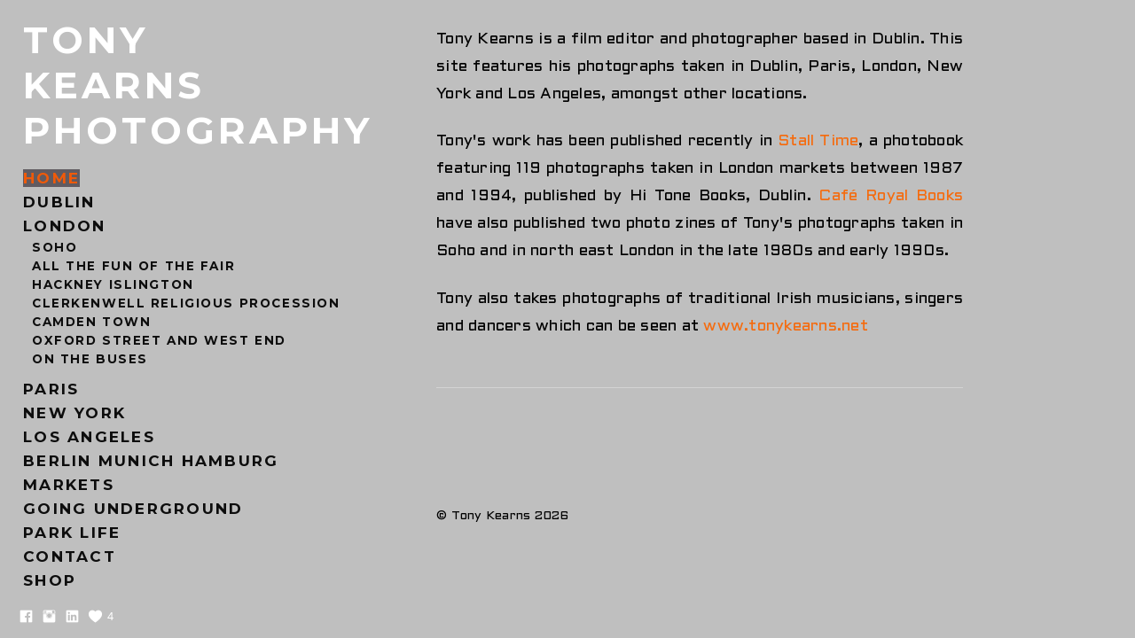

--- FILE ---
content_type: text/html; charset=UTF-8
request_url: https://www.tonykearnsphotography.com/gallery1-sywy/
body_size: 13408
content:
<!doctype html>
<html lang="en" site-body ng-controller="baseController" prefix="og: http://ogp.me/ns#">
<head>
        <title>SOHO</title>
    <base href="/">
    <meta charset="UTF-8">
    <meta http-equiv="X-UA-Compatible" content="IE=edge,chrome=1">
    <meta name="viewport" content="width=device-width, initial-scale=1">

    <link rel="manifest" href="/manifest.webmanifest">

	
    <meta name="keywords" content="tonykearnsphotography.com, SOHO, street photography, black and white photography, people photography, leica, rolleiflex, prints">
    <meta name="generator" content="tonykearnsphotography.com">
    <meta name="author" content="tonykearnsphotography.com">

    <meta itemprop="name" content="SOHO">
    <meta itemprop="url" content="https://www.tonykearnsphotography.com/gallery1-sywy/">

    <link rel="alternate" type="application/rss+xml" title="RSS SOHO" href="/extra/rss" />
    <!-- Open Graph data -->
    <meta property="og:title" name="title" content="SOHO">

	
    <meta property="og:site_name" content="tonykearnsphotography">
    <meta property="og:url" content="https://www.tonykearnsphotography.com/gallery1-sywy/">
    <meta property="og:type" content="website">

            <!--    This part will not change dynamically: except for Gallery image-->

    <meta property="og:image" content="https://dvqlxo2m2q99q.cloudfront.net/000_clients/250458/page/250458xBo9gBYn.jpg">
    <meta property="og:image:height" content="2103">
    <meta property="og:image:width" content="1890">

    
    <meta property="fb:app_id" content="291101395346738">

    <!-- Twitter Card data -->
    <meta name="twitter:url" content="https://www.tonykearnsphotography.com/gallery1-sywy/">
    <meta name="twitter:title" content="SOHO">

	
	<meta name="twitter:site" content="tonykearnsphotography">
    <meta name="twitter:creator" content="tonykearnsphotography.com">

    <link rel="dns-prefetch" href="https://cdn.portfolioboxdns.com">

    	
    <link rel="icon" href="https://cdn.portfolioboxdns.com/pb3/application/_img/app/favicon.png" type="image/png"/>
    <link rel="shortcut icon" href="https://cdn.portfolioboxdns.com/pb3/application/_img/app/favicon.png" type="image/png" />
    

	<!-- sourcecss -->
<link rel="stylesheet" href="https://cdn.portfolioboxdns.com/pb3/application/_output/pb.out.front.ver.1764936980995.css" />
<!-- /sourcecss -->

    

</head>
<body id="pb3-body" pb-style="siteBody.getStyles()" style="visibility: hidden;" ng-cloak class="{{siteBody.getClasses()}}" data-rightclick="{{site.EnableRightClick}}" data-imgshadow="{{site.ThumbDecorationHasShadow}}" data-imgradius="{{site.ThumbDecorationBorderRadius}}"  data-imgborder="{{site.ThumbDecorationBorderWidth}}">

<img ng-if="site.LogoDoUseFile == 1" ng-src="{{site.LogoFilePath}}" alt="" style="display:none;">

<pb-scrol-to-top></pb-scrol-to-top>

<div class="containerNgView" ng-view autoscroll="true" page-font-helper></div>

<div class="base" ng-cloak>
    <div ng-if="base.popup.show" class="popup">
        <div class="bg" ng-click="base.popup.close()"></div>
        <div class="content basePopup">
            <div ng-include="base.popup.view"></div>
        </div>
    </div>
</div>

<logout-front></logout-front>

<script src="https://cdn.portfolioboxdns.com/pb3/application/_output/3rd.out.front.ver.js"></script>

<!-- sourcejs -->
<script src="https://cdn.portfolioboxdns.com/pb3/application/_output/pb.out.front.ver.1764936980995.js"></script>
<!-- /sourcejs -->

    <script>
        $(function(){
            $(document).on("contextmenu",function(e){
                return false;
            });
            $("body").on('mousedown',"img",function(){
                return false;
            });
            document.body.style.webkitTouchCallout='none';

	        $(document).on("dragstart", function() {
		        return false;
	        });
        });
    </script>
	<style>
		img {
			user-drag: none;
			user-select: none;
			-moz-user-select: none;
			-webkit-user-drag: none;
			-webkit-user-select: none;
			-ms-user-select: none;
		}
		[data-role="mobile-body"] .type-galleries main .gallery img{
			pointer-events: none;
		}
	</style>

<script>
    var isLoadedFromServer = true;
    var seeLiveMobApp = "";

    if(seeLiveMobApp == true || seeLiveMobApp == 1){
        if(pb.utils.isMobile() == true){
            pbAng.isMobileFront = seeLiveMobApp;
        }
    }
    var serverData = {
        siteJson : {"Guid":"1674SLrMTlQcEpQ","Id":250458,"Url":"tonykearnsphotography.com","IsUnpublished":0,"SecondaryUrl":"tonykearnsphotography.portfoliobox.net","AccountType":1,"LanguageId":0,"IsSiteLocked":0,"MetaValidationTag":null,"CustomCss":"","CustomHeaderBottom":null,"CustomBodyBottom":"","MobileLogoText":"tony kearns photography","MobileMenuBoxColor":"#faf7fa","MobileLogoDoUseFile":0,"MobileLogoFileName":null,"MobileLogoFileHeight":null,"MobileLogoFileWidth":null,"MobileLogoFileNameS3Id":0,"MobileLogoFilePath":null,"MobileLogoFontFamily":"'Montserrat', sans-serif","MobileLogoFontSize":"17px","MobileLogoFontVariant":700,"MobileLogoFontColor":"#757375","MobileMenuFontFamily":"'Montserrat', sans-serif","MobileMenuFontSize":"14px","MobileMenuFontVariant":700,"MobileMenuFontColor":"#0d0d0d","MobileMenuIconColor":"#0d0d0d","SiteTitle":"tonykearnsphotography","SeoKeywords":"street photography, black and white photography, people photography, leica, rolleiflex, prints","SeoDescription":"Tony Kearns is a film editor and photographer based in Dublin. This site features his photographs taken in Dublin, Paris, London, New York and Los Angeles, amongst other locations. Tony also takes photographs of traditional Irish musicians, singers and dancers which can be seen at www.tonykearns.net","ShowSocialMediaLinks":1,"SocialButtonStyle":1,"SocialButtonColor":"#ffffff","SocialShowShareButtons":0,"SocialFacebookShareUrl":null,"SocialFacebookUrl":"https:\/\/www.facebook.com\/tony.kearns","SocialTwitterUrl":null,"SocialFlickrUrl":null,"SocialLinkedInUrl":"https:\/\/www.linkedin.com\/in\/tonyckearns","SocialGooglePlusUrl":null,"SocialPinterestUrl":null,"SocialInstagramUrl":"https:\/\/www.instagram.com\/tonyckearns","SocialBlogUrl":null,"SocialFollowButton":0,"SocialFacebookPicFileName":null,"SocialHideLikeButton":null,"SocialFacebookPicFileNameS3Id":0,"SocialFacebookPicFilePath":null,"BgImagePosition":2,"BgUseImage":1,"BgColor":"#bfbfbf","BgFileName":"","BgFileWidth":null,"BgFileHeight":null,"BgFileNameS3Id":null,"BgFilePath":null,"BgBoxColor":"#f5f0f5","LogoDoUseFile":0,"LogoText":"Tony Kearns Photography","LogoFileName":"","LogoFileHeight":null,"LogoFileWidth":null,"LogoFileNameS3Id":null,"LogoFilePath":null,"LogoDisplayHeight":null,"LogoFontFamily":"'Montserrat', sans-serif","LogoFontVariant":700,"LogoFontSize":"42px","LogoFontColor":"#ffffff","LogoFontSpacing":"8px","LogoFontUpperCase":1,"ActiveMenuFontIsUnderline":0,"ActiveMenuFontIsItalic":0,"ActiveMenuFontIsBold":0,"ActiveMenuFontColor":"#f05a09","HoverMenuFontIsUnderline":0,"HoverMenuFontIsItalic":0,"HoverMenuFontIsBold":0,"HoverMenuBackgroundColor":"#615b61","ActiveMenuBackgroundColor":"#615b61","MenuFontFamily":"'Montserrat', sans-serif","MenuFontVariant":700,"MenuFontSize":"17px","MenuFontColor":"#0d0d0d","MenuFontColorHover":"#0ee6f5","MenuBoxColor":"#faf7fa","MenuBoxBorder":0,"MenuFontSpacing":"9px","MenuFontUpperCase":1,"H1FontFamily":"'Montserrat', sans-serif","H1FontVariant":700,"H1FontColor":"#ffffff","H1FontSize":"23px","H1Spacing":"0px","H1UpperCase":1,"H2FontFamily":"'Montserrat', sans-serif","H2FontVariant":700,"H2FontColor":"#ffffff","H2FontSize":"21px","H2Spacing":"1px","H2UpperCase":0,"H3FontFamily":"'Montserrat', sans-serif","H3FontVariant":"regular","H3FontColor":"#777777","H3FontSize":"15px","H3Spacing":"5px","H3UpperCase":0,"PFontFamily":"'Aldrich', sans-serif","PFontVariant":"regular","PFontColor":"#ffffff","PFontSize":"14px","PLineHeight":"30px","PLinkColor":"#f56b0e","PLinkColorHover":"#838487","PSpacing":"1px","PUpperCase":0,"ListFontFamily":"'Montserrat', sans-serif","ListFontVariant":700,"ListFontColor":"transparent","ListFontSize":"11px","ListSpacing":"7px","ListUpperCase":1,"ButtonColor":"#69b0bf","ButtonHoverColor":"#326772","ButtonTextColor":"#ffffff","SiteWidth":-2,"ImageQuality":1,"DznLayoutGuid":4,"DsnLayoutViewFile":"left01","DsnLayoutTitle":"left01","DsnLayoutType":"left","DsnMobileLayoutGuid":9,"DsnMobileLayoutViewFile":"mobilemenu09","DsnMobileLayoutTitle":"mobilemenu09","FaviconFileNameS3Id":null,"FaviconFileName":"","FaviconFilePath":null,"ThumbDecorationBorderRadius":null,"ThumbDecorationBorderWidth":null,"ThumbDecorationBorderColor":null,"ThumbDecorationHasShadow":0,"MobileLogoDisplayHeight":"0px","IsFooterActive":1,"FooterContent":"<span id=\"VERIFY_1674SLrMTlQcEpQ_HASH\" class=\"DO_NOT_REMOVE_OR_COPY_AND_KEEP_IT_TOP ng-scope\" style=\"display:none;width:0;height:0;position:fixed;top:-10px;z-index:-10\"><\/span>\n<div class=\"row ng-scope\" id=\"CPIKJIGUV\">\n<div class=\"column\" id=\"MOQJSIREJ\">\n<div class=\"block\" id=\"APBDCSBFN\">\n<div class=\"text tt2\" contenteditable=\"false\" style=\"position: relative;\"><p><span style=\"color:#000000\">\u00a9 Tony Kearns 2026<\/span><\/p>\n<\/div>\n<span class=\"movehandle\"><\/span><span class=\"confhandle\"><\/span>\n<\/div>\n<\/div>\n<\/div>\n\n\n\n\n\n","MenuIsInfoBoxActive":0,"MenuInfoBoxText":"","MenuImageFileName":null,"MenuImageFileNameS3Id":null,"MenuImageFilePath":null,"FontCss":"<link id='sitefonts' href='https:\/\/fonts.googleapis.com\/css?subset=latin,latin-ext,greek,cyrillic&family=Aldrich:regular|Montserrat:700%2Cregular' rel='stylesheet' type='text\/css'>","ShopSettings":{"Guid":"250458R3cTxsz0","SiteId":250458,"ShopName":"Tony Kearns Photography","Email":"tony@tonykearns.net","ResponseSubject":null,"ResponseEmail":null,"ReceiptNote":null,"PaymentMethod":"stripe","InvoiceDueDays":30,"HasStripeUserData":1,"Address":"Carraig Eaghar, Killegar","Zip":"Wicklow","City":"Enniskerry","CountryCode":"IE","OrgNr":"IE 982 7179 K","PayPalEmail":"tony@tonykearns.net","Currency":"EUR","ShippingInfo":"Shipped securely to protect item.","ReturnPolicy":null,"TermsConditions":"Refunds within 1 day of receiving returned item.","ShippingRegions":[{"Guid":"250458CUlWF1KO","SiteId":250458,"CountryCode":"EU","ShippingCost":10,"created_at":"2025-11-01 20:58:39","updated_at":"2025-11-01 20:58:39"},{"Guid":"250458KXJ4ngKI","SiteId":250458,"CountryCode":"WORLD","ShippingCost":20,"created_at":"2025-11-01 21:00:09","updated_at":"2025-11-01 21:00:09"}],"TaxRegions":[{"Guid":"250458oHmW1e0N","CountryCode":"IE","TaxPercent":13.5,"SiteId":250458,"created_at":"2025-11-01 20:57:39","updated_at":"2025-11-01 20:57:39"}]},"UserTranslatedText":{"Guid":"2504581cvAU7Rw","SiteId":250458,"Message":"Message","YourName":"Your Name","EnterTheLetters":"Enter The Letters","Send":"Send","ThankYou":"Thank You","Refresh":"Refresh","Follow":"Follow","Comment":"Comment","Share":"Share","CommentOnPage":"Comment On Page","ShareTheSite":"Share The Site","ShareThePage":"Share The Page","AddToCart":"Add to cart","ItemWasAddedToTheCart":"The item was added to the cart","Item":"Item","YourCart":"Your cart","YourInfo":"Your info","Quantity":"Quantity","Product":"Product","ItemInCart":"Item In Cart","BillingAddress":"Billing Address","ShippingAddress":"Shipping Address","OrderSummary":"Order Summary","ProceedToPay":"Proceed To Payment","Payment":"Payment","CardPayTitle":"Credit card information","PaypalPayTitle":"This shop uses paypal to process your payment","InvoicePayTitle":"This shop uses invoice to collect your payment","ProceedToPaypal":"Proceed to paypal to pay","ConfirmInvoice":"Confirm and receive invoice","NameOnCard":"Name on card","APrice":"A Price","Options":"Options","SelectYourCountry":"Select your country","Remove":"Remove","NetPrice":"Net price","Vat":"Vat","ShippingCost":"Shipping cost","TotalPrice":"Total price","Name":"Name","Address":"Address","Zip":"Zip","City":"City","State":"State\/Province","Country":"Country","Email":"Email","Phone":"Phone","ShippingInfo":"Shipping info","Checkout":"Checkout","Organization":"Organization","DescriptionOrder":"Description","InvoiceDate":"Invoice Date","ReceiptDate":"Receipt Date","AmountDue":"Amount Due","AmountPaid":"Amount Paid","ConfirmAndCheckout":"Confirm and checkout","Back":"Back","Pay":"Pay","ClickToPay":"Click to pay","AnErrorHasOccurred":"An error has occurred","PleaseContactUs":"Please contact us","Receipt":"Receipt","Print":"Print","Date":"Date","OrderNr":"Order nr","PayedWith":"Paid with","Seller":"Seller","HereIsYourReceipt":"Here is your receipt","AcceptTheTerms":"I accept the terms & refund policy","Unsubscribe":"Unsubscribe","ViewThisOnline":"View This Online","Price":"Price","SubTotal":"Subtotal","Tax":"Tax","OrderCompleteMessage":"Please download your receipt.","DownloadReceipt":"Download Receipt","ReturnTo":"Return to site","ItemPurchasedFrom":"items was purchased from","SameAs":"Same As","SoldOut":"SOLD OUT","ThisPageIsLocked":"This page is locked","Invoice":"Invoice","BillTo":"Bill to:","Ref":"Reference no.","DueDate":"Due date","Notes":"Notes:","CookieMessage":"We are using cookies to give you the best experience on our site. By continuing to use this website you are agreeing to the use of cookies.","CompleteOrder":"Thank you for your order!","Prev":"Previous","Next":"Next","Tags":"Tags","Description":"Description","Educations":"Education","Experiences":"Experience","Awards":"Awards","Exhibitions":"Exhibitions","Skills":"Skills","Interests":"Interests","Languages":"Languages","Contacts":"Contacts","Present":"Present","created_at":"2015-01-03 19:44:18","updated_at":"2016-03-15 17:51:49"},"GoogleAnalyticsSnippet":"","GoogleAnalyticsObjects":null,"EnableRightClick":null,"EnableCookie":0,"EnableRSS":null,"SiteBGThumb":null,"ClubType":null,"ClubMemberAtSiteId":null,"ProfileImageFileName":null,"ProfileImageS3Id":null,"CoverImageFileName":null,"CoverImageS3Id":null,"ProfileImageFilePath":null,"CoverImageFilePath":null,"StandardBgImage":null,"NrOfProLikes":4,"NrOfFreeLikes":0,"NrOfLikes":4,"ClientCountryCode":"IE","HasRequestedSSLCert":3,"CertNextUpdateDate":1731237754,"IsFlickrWizardComplete":null,"FlickrNsId":null,"SignUpAccountType":null,"created_at":1420310658000},
        pageJson : {"Guid":"250458Ss6vEycB","PageTitle":"SOHO","Uri":"gallery1-sywy","IsStartPage":0,"IsFavorite":0,"IsUnPublished":0,"IsPasswordProtected":0,"SeoDescription":"","BlockContent":"","DescriptionPosition":2,"ListImageMargin":"10px","ListImageSize":0,"BgImage":null,"BgImageHeight":0,"BgImageWidth":0,"BgImagePosition":0,"BgImageS3LocationId":0,"PageBGThumb":null,"AddedToClubId":null,"DznTemplateGuid":59,"DsnTemplateType":"galleries","DsnTemplateSubGroup":"thumbs","DsnTemplatePartDirective":"part-gallery-thumb","DsnTemplateViewFile":"evenrows","DsnTemplateProperties":[{"type":"main-text-prop","position":"contentPanel"},{"type":"main-text-position-prop","position":"displaySettings","settings":{"enablePreStyle":0}},{"type":"gallery-prop","position":"contentPanel"},{"type":"image-size-prop","position":"displaySettings"},{"type":"image-margin-prop","position":"displaySettings"},{"type":"show-list-text-prop","position":"displaySettings"}],"DsnTemplateHasPicview":1,"DsnTemplateIsCustom":null,"DsnTemplateCustomTitle":null,"DsnTemplateCustomHtml":"","DsnTemplateCustomCss":"","DsnTemplateCustomJs":"","DznPicviewGuid":10,"DsnPicviewSettings":{"ShowTextPosition":1,"ShowEffect":1,"ShowTiming":1,"ShowPauseTiming":1},"DsnPicviewViewFile":"lightbox","DsnPicViewIsLinkable":0,"Picview":{"Fx":"fade","Timing":10000,"PauseTiming":1,"TextPosition":0,"BgSize":null},"DoShowGalleryItemListText":1,"FirstGalleryItemGuid":"250458xBo9gBYn","GalleryItems":[{"Guid":"250458xBo9gBYn","SiteId":250458,"PageGuid":"250458Ss6vEycB","FileName":"250458xBo9gBYn.jpg","S3LocationId":0,"VideoThumbUrl":null,"VideoUrl":null,"VideoItemGuid":null,"Height":2103,"Width":1890,"Idx":0,"ListText":"Greek Street 1994.","TextContent":""},{"Guid":"250458FYpRP7A1","SiteId":250458,"PageGuid":"250458Ss6vEycB","FileName":"250458FYpRP7A1.jpg","S3LocationId":0,"VideoThumbUrl":null,"VideoUrl":null,"VideoItemGuid":null,"Height":1890,"Width":1753,"Idx":1,"ListText":"Brewer Street 1994.","TextContent":""},{"Guid":"250458NKeLxXqs","SiteId":250458,"PageGuid":"250458Ss6vEycB","FileName":"250458NKeLxXqs.jpg","S3LocationId":0,"VideoThumbUrl":null,"VideoUrl":null,"VideoItemGuid":null,"Height":1890,"Width":1832,"Idx":2,"ListText":"Outside Bar Italia, Frith Street 1994.","TextContent":""},{"Guid":"250458bre67QQb","SiteId":250458,"PageGuid":"250458Ss6vEycB","FileName":"250458bre67QQb.jpg","S3LocationId":0,"VideoThumbUrl":null,"VideoUrl":null,"VideoItemGuid":null,"Height":2480,"Width":2326,"Idx":3,"ListText":"Old Compton Street 1992.","TextContent":""},{"Guid":"250458a5niEwg9","SiteId":250458,"PageGuid":"250458Ss6vEycB","FileName":"250458a5niEwg9.jpg","S3LocationId":0,"VideoThumbUrl":null,"VideoUrl":null,"VideoItemGuid":null,"Height":1681,"Width":2480,"Idx":4,"ListText":"Soho Square 1989","TextContent":""},{"Guid":"250458VnOQLvus","SiteId":250458,"PageGuid":"250458Ss6vEycB","FileName":"250458VnOQLvus.jpg","S3LocationId":0,"VideoThumbUrl":null,"VideoUrl":null,"VideoItemGuid":null,"Height":1606,"Width":2126,"Idx":5,"ListText":"Frith Street 2018.","TextContent":""},{"Guid":"250458juEwRU3z","SiteId":250458,"PageGuid":"250458Ss6vEycB","FileName":"250458juEwRU3z.jpg","S3LocationId":0,"VideoThumbUrl":null,"VideoUrl":null,"VideoItemGuid":null,"Height":1413,"Width":2126,"Idx":6,"ListText":"Soho Square 1988.","TextContent":""},{"Guid":"250458vx7wAQhx","SiteId":250458,"PageGuid":"250458Ss6vEycB","FileName":"250458vx7wAQhx.jpg","S3LocationId":0,"VideoThumbUrl":null,"VideoUrl":null,"VideoItemGuid":null,"Height":2126,"Width":1904,"Idx":7,"ListText":"Broadwick Street 1991.","TextContent":""},{"Guid":"250458E0p7qDBi","SiteId":250458,"PageGuid":"250458Ss6vEycB","FileName":"250458E0p7qDBi.jpg","S3LocationId":0,"VideoThumbUrl":null,"VideoUrl":null,"VideoItemGuid":null,"Height":2126,"Width":1516,"Idx":8,"ListText":"Greek Street 1994.","TextContent":""},{"Guid":"250458NstTvjhJ","SiteId":250458,"PageGuid":"250458Ss6vEycB","FileName":"250458NstTvjhJ.jpg","S3LocationId":0,"VideoThumbUrl":null,"VideoUrl":null,"VideoItemGuid":null,"Height":1382,"Width":2126,"Idx":9,"ListText":"Gaston Berlemont, The French House 1989.","TextContent":""},{"Guid":"250458U9uzqcq7","SiteId":250458,"PageGuid":"250458Ss6vEycB","FileName":"250458U9uzqcq7.jpg","S3LocationId":0,"VideoThumbUrl":null,"VideoUrl":null,"VideoItemGuid":null,"Height":2126,"Width":1414,"Idx":10,"ListText":"The French House 1988.","TextContent":""},{"Guid":"2504583V2qYfV2","SiteId":250458,"PageGuid":"250458Ss6vEycB","FileName":"2504583V2qYfV2.jpg","S3LocationId":0,"VideoThumbUrl":null,"VideoUrl":null,"VideoItemGuid":null,"Height":2126,"Width":1377,"Idx":11,"ListText":"The French House 1988.","TextContent":""},{"Guid":"250458Egp7xcnE","SiteId":250458,"PageGuid":"250458Ss6vEycB","FileName":"250458Egp7xcnE.jpg","S3LocationId":0,"VideoThumbUrl":null,"VideoUrl":null,"VideoItemGuid":null,"Height":1382,"Width":2126,"Idx":12,"ListText":"The French House 1988.","TextContent":""},{"Guid":"250458zgbYWa9j","SiteId":250458,"PageGuid":"250458Ss6vEycB","FileName":"250458zgbYWa9j.jpg","S3LocationId":0,"VideoThumbUrl":null,"VideoUrl":null,"VideoItemGuid":null,"Height":1415,"Width":2126,"Idx":13,"ListText":"The French House 1989.","TextContent":""},{"Guid":"250458Wpro10Nt","SiteId":250458,"PageGuid":"250458Ss6vEycB","FileName":"250458Wpro10Nt.jpg","S3LocationId":0,"VideoThumbUrl":null,"VideoUrl":null,"VideoItemGuid":null,"Height":1402,"Width":2126,"Idx":14,"ListText":"The French House 1989.","TextContent":""},{"Guid":"250458cynj1FM1","SiteId":250458,"PageGuid":"250458Ss6vEycB","FileName":"250458cynj1FM1.jpg","S3LocationId":0,"VideoThumbUrl":null,"VideoUrl":null,"VideoItemGuid":null,"Height":2126,"Width":1410,"Idx":15,"ListText":"Francis Bacon outside the French House 1989.","TextContent":""},{"Guid":"250458azaFomtw","SiteId":250458,"PageGuid":"250458Ss6vEycB","FileName":"250458azaFomtw.jpg","S3LocationId":0,"VideoThumbUrl":null,"VideoUrl":null,"VideoItemGuid":null,"Height":1397,"Width":2126,"Idx":16,"ListText":"The French House 1989.","TextContent":""},{"Guid":"250458CY7V1c2C","SiteId":250458,"PageGuid":"250458Ss6vEycB","FileName":"250458CY7V1c2C.jpg","S3LocationId":0,"VideoThumbUrl":null,"VideoUrl":null,"VideoItemGuid":null,"Height":1709,"Width":2480,"Idx":17,"ListText":"The French House 1989.","TextContent":""},{"Guid":"250458cTcKEYbG","SiteId":250458,"PageGuid":"250458Ss6vEycB","FileName":"250458cTcKEYbG.jpg","S3LocationId":0,"VideoThumbUrl":null,"VideoUrl":null,"VideoItemGuid":null,"Height":1469,"Width":2126,"Idx":18,"ListText":"The French House 1989.","TextContent":""},{"Guid":"250458V1X8lBIU","SiteId":250458,"PageGuid":"250458Ss6vEycB","FileName":"250458V1X8lBIU.jpg","S3LocationId":0,"VideoThumbUrl":null,"VideoUrl":null,"VideoItemGuid":null,"Height":2126,"Width":1380,"Idx":19,"ListText":"The French House 1989.","TextContent":""},{"Guid":"250458bCagsq16","SiteId":250458,"PageGuid":"250458Ss6vEycB","FileName":"250458bCagsq16.jpg","S3LocationId":0,"VideoThumbUrl":null,"VideoUrl":null,"VideoItemGuid":null,"Height":2126,"Width":1384,"Idx":20,"ListText":"Dean Street 1989.","TextContent":""},{"Guid":"250458nk8GbdX3","SiteId":250458,"PageGuid":"250458Ss6vEycB","FileName":"250458nk8GbdX3.jpg","S3LocationId":0,"VideoThumbUrl":null,"VideoUrl":null,"VideoItemGuid":null,"Height":2126,"Width":1487,"Idx":21,"ListText":"Garech de Br\u00fan, Dean Street 1989.","TextContent":""},{"Guid":"250458fc0vu2qj","SiteId":250458,"PageGuid":"250458Ss6vEycB","FileName":"250458fc0vu2qj.jpg","S3LocationId":0,"VideoThumbUrl":null,"VideoUrl":null,"VideoItemGuid":null,"Height":2126,"Width":2056,"Idx":22,"ListText":"Old Compton Street 1991.","TextContent":""},{"Guid":"250458WhTCVVkY","SiteId":250458,"PageGuid":"250458Ss6vEycB","FileName":"250458WhTCVVkY.jpg","S3LocationId":0,"VideoThumbUrl":null,"VideoUrl":null,"VideoItemGuid":null,"Height":2126,"Width":2048,"Idx":23,"ListText":"Lexington Street 1991.","TextContent":""},{"Guid":"250458Dd8kaVW6","SiteId":250458,"PageGuid":"250458Ss6vEycB","FileName":"250458Dd8kaVW6.jpg","S3LocationId":0,"VideoThumbUrl":null,"VideoUrl":null,"VideoItemGuid":null,"Height":1890,"Width":1785,"Idx":24,"ListText":"Frith Street 1994.","TextContent":""},{"Guid":"250458PHpZZMZi","SiteId":250458,"PageGuid":"250458Ss6vEycB","FileName":"250458PHpZZMZi.jpg","S3LocationId":0,"VideoThumbUrl":null,"VideoUrl":null,"VideoItemGuid":null,"Height":2126,"Width":1870,"Idx":25,"ListText":"Old Compton Street 1994.","TextContent":""},{"Guid":"250458XD5m7jTZ","SiteId":250458,"PageGuid":"250458Ss6vEycB","FileName":"250458XD5m7jTZ.jpg","S3LocationId":0,"VideoThumbUrl":null,"VideoUrl":null,"VideoItemGuid":null,"Height":2018,"Width":1890,"Idx":26,"ListText":"Old Compton Street 1994.","TextContent":""},{"Guid":"2504582NhdytVC","SiteId":250458,"PageGuid":"250458Ss6vEycB","FileName":"2504582NhdytVC.jpg","S3LocationId":0,"VideoThumbUrl":null,"VideoUrl":null,"VideoItemGuid":null,"Height":1890,"Width":1923,"Idx":27,"ListText":"Old Compton Street 1994.","TextContent":""},{"Guid":"250458JNiYSWkV","SiteId":250458,"PageGuid":"250458Ss6vEycB","FileName":"250458JNiYSWkV.jpg","S3LocationId":0,"VideoThumbUrl":null,"VideoUrl":null,"VideoItemGuid":null,"Height":1959,"Width":2126,"Idx":28,"ListText":"Bar Italia, Frith Street 1994.","TextContent":""},{"Guid":"250458NiqZFBvL","SiteId":250458,"PageGuid":"250458Ss6vEycB","FileName":"250458NiqZFBvL.jpg","S3LocationId":0,"VideoThumbUrl":null,"VideoUrl":null,"VideoItemGuid":null,"Height":2126,"Width":2026,"Idx":29,"ListText":"Bar Italia, Frith Street 1994.","TextContent":""},{"Guid":"250458nERkT19l","SiteId":250458,"PageGuid":"250458Ss6vEycB","FileName":"250458nERkT19l.jpg","S3LocationId":0,"VideoThumbUrl":null,"VideoUrl":null,"VideoItemGuid":null,"Height":1830,"Width":1890,"Idx":30,"ListText":"Frith Street 1994.","TextContent":""},{"Guid":"250458uceNERSI","SiteId":250458,"PageGuid":"250458Ss6vEycB","FileName":"250458uceNERSI.jpg","S3LocationId":0,"VideoThumbUrl":null,"VideoUrl":null,"VideoItemGuid":null,"Height":2667,"Width":2126,"Idx":31,"ListText":"Bar Italia, Frith Street 1994.","TextContent":""},{"Guid":"250458QdBxdMMl","SiteId":250458,"PageGuid":"250458Ss6vEycB","FileName":"250458QdBxdMMl.jpg","S3LocationId":0,"VideoThumbUrl":null,"VideoUrl":null,"VideoItemGuid":null,"Height":2126,"Width":2066,"Idx":32,"ListText":"Bar Italia, Frith Street 1994.","TextContent":""},{"Guid":"250458XuZtnCxG","SiteId":250458,"PageGuid":"250458Ss6vEycB","FileName":"250458XuZtnCxG.jpg","S3LocationId":0,"VideoThumbUrl":null,"VideoUrl":null,"VideoItemGuid":null,"Height":1371,"Width":2126,"Idx":33,"ListText":"Bar Italia, Frith Street 1993.","TextContent":""},{"Guid":"250458kIFTNAvj","SiteId":250458,"PageGuid":"250458Ss6vEycB","FileName":"250458kIFTNAvj.jpg","S3LocationId":0,"VideoThumbUrl":null,"VideoUrl":null,"VideoItemGuid":null,"Height":2126,"Width":1387,"Idx":34,"ListText":"Patisserie Valerie, Old Compton Street 1987.","TextContent":""},{"Guid":"250458qh7nqSEI","SiteId":250458,"PageGuid":"250458Ss6vEycB","FileName":"250458qh7nqSEI.jpg","S3LocationId":0,"VideoThumbUrl":null,"VideoUrl":null,"VideoItemGuid":null,"Height":1677,"Width":2480,"Idx":35,"ListText":"Patisserie Valerie, Old Compton Street 1989.","TextContent":""},{"Guid":"250458uDfuPXul","SiteId":250458,"PageGuid":"250458Ss6vEycB","FileName":"250458uDfuPXul.jpg","S3LocationId":0,"VideoThumbUrl":null,"VideoUrl":null,"VideoItemGuid":null,"Height":2126,"Width":1476,"Idx":36,"ListText":"Patisserie Valerie, Old Compton Street 1987.","TextContent":""},{"Guid":"250458fDCxFYoD","SiteId":250458,"PageGuid":"250458Ss6vEycB","FileName":"250458fDCxFYoD.jpg","S3LocationId":0,"VideoThumbUrl":null,"VideoUrl":null,"VideoItemGuid":null,"Height":1476,"Width":2126,"Idx":37,"ListText":"Patisserie Valerie, Old Compton Street 1989.","TextContent":""},{"Guid":"250458z9UPiK7V","SiteId":250458,"PageGuid":"250458Ss6vEycB","FileName":"250458z9UPiK7V.jpg","S3LocationId":0,"VideoThumbUrl":null,"VideoUrl":null,"VideoItemGuid":null,"Height":1412,"Width":2126,"Idx":38,"ListText":"Patisserie Valerie, Old Compton Street 1988.","TextContent":""},{"Guid":"250458zuNVmS9b","SiteId":250458,"PageGuid":"250458Ss6vEycB","FileName":"250458zuNVmS9b.jpg","S3LocationId":0,"VideoThumbUrl":null,"VideoUrl":null,"VideoItemGuid":null,"Height":1481,"Width":2126,"Idx":39,"ListText":"Old Compton Street 1991.","TextContent":""},{"Guid":"250458QSOUBeNt","SiteId":250458,"PageGuid":"250458Ss6vEycB","FileName":"250458QSOUBeNt.jpg","S3LocationId":0,"VideoThumbUrl":null,"VideoUrl":null,"VideoItemGuid":null,"Height":2008,"Width":1451,"Idx":40,"ListText":"Charing Cross Road 1994.","TextContent":""},{"Guid":"250458Kxzv2SUU","SiteId":250458,"PageGuid":"250458Ss6vEycB","FileName":"250458Kxzv2SUU.jpg","S3LocationId":0,"VideoThumbUrl":null,"VideoUrl":null,"VideoItemGuid":null,"Height":1890,"Width":1341,"Idx":41,"ListText":"Old Compton Street 1994.","TextContent":""},{"Guid":"250458qfoa6vvk","SiteId":250458,"PageGuid":"250458Ss6vEycB","FileName":"250458qfoa6vvk.jpg","S3LocationId":0,"VideoThumbUrl":null,"VideoUrl":null,"VideoItemGuid":null,"Height":2126,"Width":1649,"Idx":42,"ListText":"Frith Street 1994.","TextContent":""},{"Guid":"2504588EdQKEcd","SiteId":250458,"PageGuid":"250458Ss6vEycB","FileName":"2504588EdQKEcd.jpg","S3LocationId":0,"VideoThumbUrl":null,"VideoUrl":null,"VideoItemGuid":null,"Height":2126,"Width":1600,"Idx":43,"ListText":"Maison Bertaux 1989.","TextContent":""},{"Guid":"250458ECMHE1v9","SiteId":250458,"PageGuid":"250458Ss6vEycB","FileName":"250458ECMHE1v9.jpg","S3LocationId":0,"VideoThumbUrl":null,"VideoUrl":null,"VideoItemGuid":null,"Height":2126,"Width":1422,"Idx":44,"ListText":"Maison Bertaux January 1991","TextContent":""},{"Guid":"250458QcjNyAOT","SiteId":250458,"PageGuid":"250458Ss6vEycB","FileName":"250458QcjNyAOT.jpg","S3LocationId":0,"VideoThumbUrl":null,"VideoUrl":null,"VideoItemGuid":null,"Height":2126,"Width":1960,"Idx":45,"ListText":"Maison Bertaux, Frith Street 1992.","TextContent":""},{"Guid":"250458zSlH8dNL","SiteId":250458,"PageGuid":"250458Ss6vEycB","FileName":"250458zSlH8dNL.jpg","S3LocationId":0,"VideoThumbUrl":null,"VideoUrl":null,"VideoItemGuid":null,"Height":2042,"Width":2126,"Idx":46,"ListText":"Old Compton Street 1992.","TextContent":""},{"Guid":"250458sZHMKfSO","SiteId":250458,"PageGuid":"250458Ss6vEycB","FileName":"250458sZHMKfSO.jpg","S3LocationId":0,"VideoThumbUrl":null,"VideoUrl":null,"VideoItemGuid":null,"Height":1559,"Width":1890,"Idx":47,"ListText":"Frith Street 1994.","TextContent":""},{"Guid":"250458J4Qx7uMF","SiteId":250458,"PageGuid":"250458Ss6vEycB","FileName":"250458J4Qx7uMF.jpg","S3LocationId":0,"VideoThumbUrl":null,"VideoUrl":null,"VideoItemGuid":null,"Height":2480,"Width":2460,"Idx":48,"ListText":"Frith Street 1994.","TextContent":""},{"Guid":"250458sVClhYMQ","SiteId":250458,"PageGuid":"250458Ss6vEycB","FileName":"250458sVClhYMQ.jpg","S3LocationId":0,"VideoThumbUrl":null,"VideoUrl":null,"VideoItemGuid":null,"Height":1890,"Width":1653,"Idx":49,"ListText":"Old Compton Street 1994.","TextContent":""},{"Guid":"250458anC2jsif","SiteId":250458,"PageGuid":"250458Ss6vEycB","FileName":"250458anC2jsif.jpg","S3LocationId":0,"VideoThumbUrl":null,"VideoUrl":null,"VideoItemGuid":null,"Height":1890,"Width":1229,"Idx":50,"ListText":"Frith Street 1988.","TextContent":""},{"Guid":"250458RCadg3qV","SiteId":250458,"PageGuid":"250458Ss6vEycB","FileName":"250458RCadg3qV.jpg","S3LocationId":0,"VideoThumbUrl":null,"VideoUrl":null,"VideoItemGuid":null,"Height":1405,"Width":2126,"Idx":51,"ListText":"Bar Bruno 1990.","TextContent":""},{"Guid":"250458NNAhBmzY","SiteId":250458,"PageGuid":"250458Ss6vEycB","FileName":"250458NNAhBmzY.jpg","S3LocationId":0,"VideoThumbUrl":null,"VideoUrl":null,"VideoItemGuid":null,"Height":1406,"Width":2126,"Idx":52,"ListText":"Poland Street 1991.","TextContent":""},{"Guid":"250458tzQ5GjBb","SiteId":250458,"PageGuid":"250458Ss6vEycB","FileName":"250458tzQ5GjBb.jpg","S3LocationId":0,"VideoThumbUrl":null,"VideoUrl":null,"VideoItemGuid":null,"Height":1529,"Width":2126,"Idx":53,"ListText":"Soho 1988.","TextContent":""},{"Guid":"250458igo8fXc4","SiteId":250458,"PageGuid":"250458Ss6vEycB","FileName":"250458igo8fXc4.jpg","S3LocationId":0,"VideoThumbUrl":null,"VideoUrl":null,"VideoItemGuid":null,"Height":1626,"Width":2126,"Idx":54,"ListText":"","TextContent":""},{"Guid":"25045813zE4JAK","SiteId":250458,"PageGuid":"250458Ss6vEycB","FileName":"25045813zE4JAK.jpg","S3LocationId":0,"VideoThumbUrl":null,"VideoUrl":null,"VideoItemGuid":null,"Height":1398,"Width":2126,"Idx":55,"ListText":"Frith Street 1991.","TextContent":""},{"Guid":"250458eU2sKX1r","SiteId":250458,"PageGuid":"250458Ss6vEycB","FileName":"250458eU2sKX1r.jpg","S3LocationId":0,"VideoThumbUrl":null,"VideoUrl":null,"VideoItemGuid":null,"Height":2126,"Width":1405,"Idx":56,"ListText":"Soho Jazz Festival 1988.","TextContent":""},{"Guid":"250458ojL2ukvm","SiteId":250458,"PageGuid":"250458Ss6vEycB","FileName":"250458ojL2ukvm.jpg","S3LocationId":0,"VideoThumbUrl":null,"VideoUrl":null,"VideoItemGuid":null,"Height":1424,"Width":2126,"Idx":57,"ListText":"Brewer Street 1991.","TextContent":""},{"Guid":"250458rUtdaiRv","SiteId":250458,"PageGuid":"250458Ss6vEycB","FileName":"250458rUtdaiRv.jpg","S3LocationId":0,"VideoThumbUrl":null,"VideoUrl":null,"VideoItemGuid":null,"Height":1649,"Width":2480,"Idx":58,"ListText":"In the grounds of St. Anne's Church 1989.","TextContent":""},{"Guid":"250458QbxVXqXc","SiteId":250458,"PageGuid":"250458Ss6vEycB","FileName":"250458QbxVXqXc.jpg","S3LocationId":0,"VideoThumbUrl":null,"VideoUrl":null,"VideoItemGuid":null,"Height":1702,"Width":2480,"Idx":59,"ListText":"In the grounds of St. Anne's Church 1989.","TextContent":""},{"Guid":"2504589fdheBnu","SiteId":250458,"PageGuid":"250458Ss6vEycB","FileName":"2504589fdheBnu.jpg","S3LocationId":0,"VideoThumbUrl":null,"VideoUrl":null,"VideoItemGuid":null,"Height":1642,"Width":2480,"Idx":60,"ListText":"Soho 1989.","TextContent":""},{"Guid":"250458fwDy7lO5","SiteId":250458,"PageGuid":"250458Ss6vEycB","FileName":"250458fwDy7lO5.jpg","S3LocationId":0,"VideoThumbUrl":null,"VideoUrl":null,"VideoItemGuid":null,"Height":2126,"Width":1866,"Idx":61,"ListText":"Old Compton Street 1992.","TextContent":""},{"Guid":"250458t6vLm5cP","SiteId":250458,"PageGuid":"250458Ss6vEycB","FileName":"250458t6vLm5cP.jpg","S3LocationId":0,"VideoThumbUrl":null,"VideoUrl":null,"VideoItemGuid":null,"Height":2126,"Width":2115,"Idx":62,"ListText":"Old Compton Street 1992.","TextContent":""},{"Guid":"250458YRW8eyvr","SiteId":250458,"PageGuid":"250458Ss6vEycB","FileName":"250458YRW8eyvr.jpg","S3LocationId":0,"VideoThumbUrl":null,"VideoUrl":null,"VideoItemGuid":null,"Height":2126,"Width":2056,"Idx":63,"ListText":"Old Compton Street 1992.","TextContent":""},{"Guid":"250458yxsppm7U","SiteId":250458,"PageGuid":"250458Ss6vEycB","FileName":"250458yxsppm7U.jpg","S3LocationId":0,"VideoThumbUrl":null,"VideoUrl":null,"VideoItemGuid":null,"Height":2126,"Width":2085,"Idx":64,"ListText":"Old Compton Street 1994.","TextContent":""},{"Guid":"250458GMHA2A0p","SiteId":250458,"PageGuid":"250458Ss6vEycB","FileName":"250458GMHA2A0p.jpg","S3LocationId":0,"VideoThumbUrl":null,"VideoUrl":null,"VideoItemGuid":null,"Height":2126,"Width":1574,"Idx":65,"ListText":"Old Compton Street 1994.","TextContent":""},{"Guid":"250458HjYIukjO","SiteId":250458,"PageGuid":"250458Ss6vEycB","FileName":"250458HjYIukjO.jpg","S3LocationId":0,"VideoThumbUrl":null,"VideoUrl":null,"VideoItemGuid":null,"Height":2126,"Width":1674,"Idx":66,"ListText":"Frith Street 1994.","TextContent":""},{"Guid":"250458s5E5Hxkw","SiteId":250458,"PageGuid":"250458Ss6vEycB","FileName":"250458s5E5Hxkw.jpg","S3LocationId":0,"VideoThumbUrl":null,"VideoUrl":null,"VideoItemGuid":null,"Height":2126,"Width":1442,"Idx":67,"ListText":"Brewer Street 1994.","TextContent":""},{"Guid":"250458lqsU7s4V","SiteId":250458,"PageGuid":"250458Ss6vEycB","FileName":"250458lqsU7s4V.jpg","S3LocationId":0,"VideoThumbUrl":null,"VideoUrl":null,"VideoItemGuid":null,"Height":2126,"Width":2041,"Idx":68,"ListText":"Golden Square 1994.","TextContent":""},{"Guid":"250458jOjr5JKF","SiteId":250458,"PageGuid":"250458Ss6vEycB","FileName":"250458jOjr5JKF.jpg","S3LocationId":0,"VideoThumbUrl":null,"VideoUrl":null,"VideoItemGuid":null,"Height":2126,"Width":2053,"Idx":69,"ListText":"Old Compton Street 1994.","TextContent":""},{"Guid":"250458RulLljdB","SiteId":250458,"PageGuid":"250458Ss6vEycB","FileName":"250458RulLljdB.jpg","S3LocationId":0,"VideoThumbUrl":null,"VideoUrl":null,"VideoItemGuid":null,"Height":2126,"Width":1941,"Idx":70,"ListText":"Old Compton Street 1994.","TextContent":""},{"Guid":"250458dqLA9e01","SiteId":250458,"PageGuid":"250458Ss6vEycB","FileName":"250458dqLA9e01.jpg","S3LocationId":0,"VideoThumbUrl":null,"VideoUrl":null,"VideoItemGuid":null,"Height":1513,"Width":2126,"Idx":71,"ListText":"Old Compton Street 1993.","TextContent":""},{"Guid":"250458DbOqxmk2","SiteId":250458,"PageGuid":"250458Ss6vEycB","FileName":"250458DbOqxmk2.jpg","S3LocationId":0,"VideoThumbUrl":null,"VideoUrl":null,"VideoItemGuid":null,"Height":2126,"Width":1421,"Idx":72,"ListText":"Soho 1988.","TextContent":""},{"Guid":"250458UCYz1fMB","SiteId":250458,"PageGuid":"250458Ss6vEycB","FileName":"250458UCYz1fMB.jpg","S3LocationId":0,"VideoThumbUrl":null,"VideoUrl":null,"VideoItemGuid":null,"Height":2126,"Width":1394,"Idx":73,"ListText":"Berwick Street 1988.","TextContent":""},{"Guid":"250458ZgrkEOh9","SiteId":250458,"PageGuid":"250458Ss6vEycB","FileName":"250458ZgrkEOh9.jpg","S3LocationId":0,"VideoThumbUrl":null,"VideoUrl":null,"VideoItemGuid":null,"Height":1420,"Width":2126,"Idx":74,"ListText":"Dean Street 1990.","TextContent":""},{"Guid":"250458f3bcZQgM","SiteId":250458,"PageGuid":"250458Ss6vEycB","FileName":"250458f3bcZQgM.jpg","S3LocationId":0,"VideoThumbUrl":null,"VideoUrl":null,"VideoItemGuid":null,"Height":2126,"Width":1985,"Idx":75,"ListText":"Frith Street 1994","TextContent":""},{"Guid":"250458HmYkk3wF","SiteId":250458,"PageGuid":"250458Ss6vEycB","FileName":"250458HmYkk3wF.jpg","S3LocationId":0,"VideoThumbUrl":null,"VideoUrl":null,"VideoItemGuid":null,"Height":2126,"Width":1772,"Idx":76,"ListText":"Old Compton Street 1993","TextContent":""},{"Guid":"2504581KWe9LOC","SiteId":250458,"PageGuid":"250458Ss6vEycB","FileName":"2504581KWe9LOC.jpg","S3LocationId":0,"VideoThumbUrl":null,"VideoUrl":null,"VideoItemGuid":null,"Height":1940,"Width":2126,"Idx":77,"ListText":"Old Compton Street 1993","TextContent":""},{"Guid":"250458HrHSk4o3","SiteId":250458,"PageGuid":"250458Ss6vEycB","FileName":"250458HrHSk4o3.jpg","S3LocationId":0,"VideoThumbUrl":null,"VideoUrl":null,"VideoItemGuid":null,"Height":2126,"Width":1971,"Idx":78,"ListText":"Old Compton Street 1993","TextContent":""},{"Guid":"2504586DA5iq00","SiteId":250458,"PageGuid":"250458Ss6vEycB","FileName":"2504586DA5iq00.jpg","S3LocationId":0,"VideoThumbUrl":null,"VideoUrl":null,"VideoItemGuid":null,"Height":2126,"Width":1541,"Idx":79,"ListText":"Broadwick Street 1993","TextContent":""},{"Guid":"250458DNy9ITAQ","SiteId":250458,"PageGuid":"250458Ss6vEycB","FileName":"250458DNy9ITAQ.jpg","S3LocationId":0,"VideoThumbUrl":null,"VideoUrl":null,"VideoItemGuid":null,"Height":2126,"Width":1694,"Idx":80,"ListText":"Wardour Street 1993","TextContent":""},{"Guid":"250458CC8Sphra","SiteId":250458,"PageGuid":"250458Ss6vEycB","FileName":"250458CC8Sphra.jpg","S3LocationId":0,"VideoThumbUrl":null,"VideoUrl":null,"VideoItemGuid":null,"Height":2045,"Width":2126,"Idx":81,"ListText":"Frith Street 1993","TextContent":""},{"Guid":"250458nKslphgh","SiteId":250458,"PageGuid":"250458Ss6vEycB","FileName":"250458nKslphgh.jpg","S3LocationId":0,"VideoThumbUrl":null,"VideoUrl":null,"VideoItemGuid":null,"Height":2126,"Width":2039,"Idx":82,"ListText":"Old Compton Street 1993","TextContent":""},{"Guid":"250458LwlSl3dQ","SiteId":250458,"PageGuid":"250458Ss6vEycB","FileName":"250458LwlSl3dQ.jpg","S3LocationId":0,"VideoThumbUrl":null,"VideoUrl":null,"VideoItemGuid":null,"Height":2126,"Width":1935,"Idx":83,"ListText":"Old Compton Street 1993","TextContent":""},{"Guid":"250458YzcQZCd9","SiteId":250458,"PageGuid":"250458Ss6vEycB","FileName":"250458YzcQZCd9.jpg","S3LocationId":0,"VideoThumbUrl":null,"VideoUrl":null,"VideoItemGuid":null,"Height":2126,"Width":2080,"Idx":84,"ListText":"Old Compton Street 1993","TextContent":""}],"Slideshow":{"Fx":null,"Timing":10000,"PauseTiming":0,"TextPosition":0,"BgSize":null},"AddedToExpo":0,"FontCss":"","CreatedAt":"2016-08-04 19:56:33"},
        menuJson : [{"Guid":"250458ha3Ibyt5","SiteId":250458,"PageGuid":"2504581516cuap","Title":"HOME","Url":"\/about","Target":"_self","ListOrder":0,"ParentGuid":null,"created_at":"2026-01-12 21:55:32","updated_at":"2026-01-12 21:56:02","Children":[]},{"Guid":"250458I01vH5rQ","SiteId":250458,"PageGuid":"2504585dzhWbJt","Title":"DUBLIN","Url":"\/dublin","Target":"_self","ListOrder":1,"ParentGuid":null,"created_at":"2019-05-26 15:15:52","updated_at":"2020-10-31 18:17:27","Children":[]},{"Guid":"250458FDyADyWM","SiteId":250458,"PageGuid":"250458tZub7Y1R","Title":"LONDON","Url":"\/london","Target":"_self","ListOrder":2,"ParentGuid":null,"created_at":"2021-02-14 16:02:46","updated_at":"2021-02-14 16:09:23","Children":[{"Guid":"250458EfBLsWaD","SiteId":250458,"PageGuid":"250458Ss6vEycB","Title":"SOHO","Url":"\/gallery1-sywy","Target":"_self","ListOrder":0,"ParentGuid":"250458FDyADyWM","created_at":"2021-11-29 19:58:27","updated_at":"2021-11-29 19:58:57","Children":[]},{"Guid":"250458aGTcafEk","SiteId":250458,"PageGuid":"2504581514ynnB","Title":"ALL THE FUN OF THE FAIR","Url":"\/gallery-2","Target":"_self","ListOrder":1,"ParentGuid":"250458FDyADyWM","created_at":"2021-11-29 19:58:57","updated_at":"2021-11-29 20:14:01","Children":[]},{"Guid":"250458FgOvogYt","SiteId":250458,"PageGuid":"250458zZDw68Nt","Title":"HACKNEY ISLINGTON","Url":"\/hackneyislington","Target":"_self","ListOrder":2,"ParentGuid":"250458FDyADyWM","created_at":"2021-11-29 19:58:57","updated_at":"2021-11-29 20:15:01","Children":[]},{"Guid":"2504588Xm6qFAM","SiteId":250458,"PageGuid":"250458Wi6VAkjT","Title":"CLERKENWELL RELIGIOUS PROCESSION","Url":"\/clerkenwellreligiousprocession","Target":"_self","ListOrder":3,"ParentGuid":"250458FDyADyWM","created_at":"2021-11-29 19:58:57","updated_at":"2021-11-29 20:15:01","Children":[]},{"Guid":"250458Y9AMxEi3","SiteId":250458,"PageGuid":"250458Om3bIN7U","Title":"CAMDEN TOWN","Url":"\/camdentown","Target":"_self","ListOrder":4,"ParentGuid":"250458FDyADyWM","created_at":"2021-11-29 19:58:57","updated_at":"2021-11-29 20:15:01","Children":[]},{"Guid":"250458oEDIIe4V","SiteId":250458,"PageGuid":"250458Vmwjt88u","Title":"OXFORD STREET AND WEST END","Url":"\/oxfordstreetandwestend","Target":"_self","ListOrder":5,"ParentGuid":"250458FDyADyWM","created_at":"2021-11-29 20:01:27","updated_at":"2021-11-29 20:14:01","Children":[]},{"Guid":"250458ql6beWHh","SiteId":250458,"PageGuid":"2504583XasxUkP","Title":"ON THE BUSES","Url":"\/onthebuses","Target":"_self","ListOrder":6,"ParentGuid":"250458FDyADyWM","created_at":"2021-11-29 19:58:57","updated_at":"2021-11-29 20:14:01","Children":[]}]},{"Guid":"250458nNng4wkV","SiteId":250458,"PageGuid":"250458Fr8FnSQw","Title":"PARIS","Url":"\/paris","Target":"_self","ListOrder":3,"ParentGuid":null,"created_at":"2019-06-15 22:36:41","updated_at":"2021-11-29 20:00:27","Children":[]},{"Guid":"250458IdAPlH8C","SiteId":250458,"PageGuid":"250458V3ZBErod","Title":"NEW YORK","Url":"\/newyork","Target":"_self","ListOrder":4,"ParentGuid":null,"created_at":"2019-05-26 16:06:56","updated_at":"2021-11-29 20:00:57","Children":[]},{"Guid":"250458Oza7UNK0","SiteId":250458,"PageGuid":"250458Bkx1XEOy","Title":"LOS ANGELES","Url":"\/losangeles","Target":"_self","ListOrder":5,"ParentGuid":null,"created_at":"2019-06-16 21:43:39","updated_at":"2021-11-29 20:00:57","Children":[]},{"Guid":"250458to2NobhG","SiteId":250458,"PageGuid":"2504588FfAjNo9","Title":"BERLIN MUNICH HAMBURG","Url":"\/berlinmunichhamburg","Target":"_self","ListOrder":6,"ParentGuid":null,"created_at":"2019-06-17 22:06:24","updated_at":"2021-11-29 20:00:57","Children":[]},{"Guid":"2504581514zFYe","SiteId":250458,"PageGuid":"2504581514dgFj","Title":"MARKETS","Url":"gallery-3","Target":"_self","ListOrder":7,"ParentGuid":null,"created_at":"2015-01-15 17:24:45","updated_at":"2021-11-29 20:14:01","Children":[]},{"Guid":"250458i0HsFvKI","SiteId":250458,"PageGuid":"2504587EjnUwfo","Title":"GOING UNDERGROUND","Url":"\/goingunderground","Target":"_self","ListOrder":8,"ParentGuid":null,"created_at":"2021-05-15 19:15:09","updated_at":"2021-11-29 20:14:01","Children":[]},{"Guid":"2504585hnXUXra","SiteId":250458,"PageGuid":"250458keNTyAjR","Title":"PARK LIFE","Url":"\/parklife","Target":"_self","ListOrder":9,"ParentGuid":null,"created_at":"2021-05-16 18:49:56","updated_at":"2021-11-29 20:14:01","Children":[]},{"Guid":"2504581516GWhn","SiteId":250458,"PageGuid":"2504581516md0C","Title":"CONTACT","Url":"contact","Target":"_self","ListOrder":10,"ParentGuid":null,"created_at":"2015-01-17 18:17:33","updated_at":"2021-11-29 20:14:01","Children":[]},{"Guid":"25045895pd9OTb","SiteId":250458,"PageGuid":"250458bn9XOilr","Title":"SHOP","Url":"\/shop","Target":"_self","ListOrder":11,"ParentGuid":null,"created_at":"2021-12-01 10:47:37","updated_at":"2021-12-01 10:47:37","Children":[]}],
        timestamp: 1768251681,
        resourceVer: 379,
        frontDictionaryJson: {"common":{"text404":"The page you are looking for does not exist!","noStartPage":"You don't have a start page","noStartPageText1":"Use any page as your start page or create a new page.","noStartPageText2":"How do I use an an existing page as my start page?","noStartPageText3":"- Click on PAGES (In the admin panel to the right)","noStartPageText4":"- Click on the page you want to have as your start page.","noStartPageText5":"- Toggle the Start page switch.","noStartPage2":"This website doesn't have any start page","loginAt":"Login at","toManage":"to manage the website.","toAddContent":"to add content.","noContent1":"Create your first page","noContent11":"Create your first page","noContent111":"Click on New Page","noContent2":"Click on <span>new page<\/span> to add your content to galleries, blogs, e-commerce and much more","noContent":"This website doesn't have any content","onlinePortfolioWebsite":"Online portfolio website","addToCartMessage":"The item has been added to your cart","iaccepthe":"I accept the","termsandconditions":"terms & conditions","andthe":"and the","returnpolicy":"return policy","admin":"Admin","back":"Back","edit":"Edit","appreciate":"Appreciate","portfolioboxLikes":"Portfoliobox Likes","like":"Like","youCanOnlyLikeOnce":"You can only like once","search":"Search","blog":"Blog","allow":"Allow","allowNecessary":"Allow Necessary","leaveWebsite":"Leave Website"},"monthName":{"january":"January","february":"February","march":"March","april":"April","may":"May","june":"June","july":"July","august":"August","september":"September","october":"October","november":"November","december":"December"}}    };

    var allowinfscroll = "false";
    allowinfscroll = (allowinfscroll == undefined) ? true : (allowinfscroll == 'true') ? true : false;

    var isAdmin = false;
    var addScroll = false;
    var expTimer = false;

    $('body').css({
        visibility: 'visible'
    });

    pb.initializer.start(serverData,isAdmin,function(){
        pbAng.App.start();
    });

    //add for custom JS
    var tempObj = {};
</script>

<script>
    window.pb_analytic = {
        ver: 3,
        s_id: (pb && pb.data && pb.data.site) ? pb.data.site.Id : 0,
        h_s_id: "0953f10d2843c54354f23618fe6a8080",
    }
</script>
<script defer src="https://cdn.portfolioboxdns.com/0000_static/app/analytics.min.js"></script>


<!--<script type="text/javascript" src="https://maps.google.com/maps/api/js?sensor=true"></script>-->


                    <script type="application/ld+json">
                    {
                        "@context": "https://schema.org/",
                        "@type": "WebSite",
                        "url": "https://www.tonykearnsphotography.com/gallery1-sywy",
                        "name": "tonykearnsphotography",
                        "author": {
                            "@type": "Person",
                            "name": "Tony Kearns"
                        },
                        "description": "Tony Kearns is a film editor and photographer based in Dublin. This site features his photographs taken in Dublin, Paris, London, New York and Los Angeles, amongst other locations. Tony also takes photographs of traditional Irish musicians, singers and dancers which can be seen at www.tonykearns.net",
                        "publisher": "tonykearnsphotography"
                    }
                    </script>
                
                        <script type="application/ld+json">
                        {
                            "@context": "https://schema.org/",
                            "@type": "CreativeWork",
                            "url": "https://www.tonykearnsphotography.com/gallery1-sywy",
                        "image":[
                                {
                                    "@type": "ImageObject",
                                    "image": "https://dvqlxo2m2q99q.cloudfront.net/000_clients/250458/page/250458xBo9gBYn.jpg",
                                    "contentUrl": "https://dvqlxo2m2q99q.cloudfront.net/000_clients/250458/page/250458xBo9gBYn.jpg",
                                    "description": "No Description",
                                    "name": "Greek Street 1994.",
                                    "height": "2103",
                                    "width": "1890"
                                }
                                ,
                                {
                                    "@type": "ImageObject",
                                    "image": "https://dvqlxo2m2q99q.cloudfront.net/000_clients/250458/page/250458FYpRP7A1.jpg",
                                    "contentUrl": "https://dvqlxo2m2q99q.cloudfront.net/000_clients/250458/page/250458FYpRP7A1.jpg",
                                    "description": "No Description",
                                    "name": "Brewer Street 1994.",
                                    "height": "1890",
                                    "width": "1753"
                                }
                                ,
                                {
                                    "@type": "ImageObject",
                                    "image": "https://dvqlxo2m2q99q.cloudfront.net/000_clients/250458/page/250458NKeLxXqs.jpg",
                                    "contentUrl": "https://dvqlxo2m2q99q.cloudfront.net/000_clients/250458/page/250458NKeLxXqs.jpg",
                                    "description": "No Description",
                                    "name": "Outside Bar Italia, Frith Street 1994.",
                                    "height": "1890",
                                    "width": "1832"
                                }
                                ,
                                {
                                    "@type": "ImageObject",
                                    "image": "https://dvqlxo2m2q99q.cloudfront.net/000_clients/250458/page/250458bre67QQb.jpg",
                                    "contentUrl": "https://dvqlxo2m2q99q.cloudfront.net/000_clients/250458/page/250458bre67QQb.jpg",
                                    "description": "No Description",
                                    "name": "Old Compton Street 1992.",
                                    "height": "2480",
                                    "width": "2326"
                                }
                                ,
                                {
                                    "@type": "ImageObject",
                                    "image": "https://dvqlxo2m2q99q.cloudfront.net/000_clients/250458/page/250458a5niEwg9.jpg",
                                    "contentUrl": "https://dvqlxo2m2q99q.cloudfront.net/000_clients/250458/page/250458a5niEwg9.jpg",
                                    "description": "No Description",
                                    "name": "Soho Square 1989",
                                    "height": "1681",
                                    "width": "2480"
                                }
                                ,
                                {
                                    "@type": "ImageObject",
                                    "image": "https://dvqlxo2m2q99q.cloudfront.net/000_clients/250458/page/250458VnOQLvus.jpg",
                                    "contentUrl": "https://dvqlxo2m2q99q.cloudfront.net/000_clients/250458/page/250458VnOQLvus.jpg",
                                    "description": "No Description",
                                    "name": "Frith Street 2018.",
                                    "height": "1606",
                                    "width": "2126"
                                }
                                ,
                                {
                                    "@type": "ImageObject",
                                    "image": "https://dvqlxo2m2q99q.cloudfront.net/000_clients/250458/page/250458juEwRU3z.jpg",
                                    "contentUrl": "https://dvqlxo2m2q99q.cloudfront.net/000_clients/250458/page/250458juEwRU3z.jpg",
                                    "description": "No Description",
                                    "name": "Soho Square 1988.",
                                    "height": "1413",
                                    "width": "2126"
                                }
                                ,
                                {
                                    "@type": "ImageObject",
                                    "image": "https://dvqlxo2m2q99q.cloudfront.net/000_clients/250458/page/250458vx7wAQhx.jpg",
                                    "contentUrl": "https://dvqlxo2m2q99q.cloudfront.net/000_clients/250458/page/250458vx7wAQhx.jpg",
                                    "description": "No Description",
                                    "name": "Broadwick Street 1991.",
                                    "height": "2126",
                                    "width": "1904"
                                }
                                ,
                                {
                                    "@type": "ImageObject",
                                    "image": "https://dvqlxo2m2q99q.cloudfront.net/000_clients/250458/page/250458E0p7qDBi.jpg",
                                    "contentUrl": "https://dvqlxo2m2q99q.cloudfront.net/000_clients/250458/page/250458E0p7qDBi.jpg",
                                    "description": "No Description",
                                    "name": "Greek Street 1994.",
                                    "height": "2126",
                                    "width": "1516"
                                }
                                ,
                                {
                                    "@type": "ImageObject",
                                    "image": "https://dvqlxo2m2q99q.cloudfront.net/000_clients/250458/page/250458NstTvjhJ.jpg",
                                    "contentUrl": "https://dvqlxo2m2q99q.cloudfront.net/000_clients/250458/page/250458NstTvjhJ.jpg",
                                    "description": "No Description",
                                    "name": "Gaston Berlemont, The French House 1989.",
                                    "height": "1382",
                                    "width": "2126"
                                }
                                ,
                                {
                                    "@type": "ImageObject",
                                    "image": "https://dvqlxo2m2q99q.cloudfront.net/000_clients/250458/page/250458U9uzqcq7.jpg",
                                    "contentUrl": "https://dvqlxo2m2q99q.cloudfront.net/000_clients/250458/page/250458U9uzqcq7.jpg",
                                    "description": "No Description",
                                    "name": "The French House 1988.",
                                    "height": "2126",
                                    "width": "1414"
                                }
                                ,
                                {
                                    "@type": "ImageObject",
                                    "image": "https://dvqlxo2m2q99q.cloudfront.net/000_clients/250458/page/2504583V2qYfV2.jpg",
                                    "contentUrl": "https://dvqlxo2m2q99q.cloudfront.net/000_clients/250458/page/2504583V2qYfV2.jpg",
                                    "description": "No Description",
                                    "name": "The French House 1988.",
                                    "height": "2126",
                                    "width": "1377"
                                }
                                ,
                                {
                                    "@type": "ImageObject",
                                    "image": "https://dvqlxo2m2q99q.cloudfront.net/000_clients/250458/page/250458Egp7xcnE.jpg",
                                    "contentUrl": "https://dvqlxo2m2q99q.cloudfront.net/000_clients/250458/page/250458Egp7xcnE.jpg",
                                    "description": "No Description",
                                    "name": "The French House 1988.",
                                    "height": "1382",
                                    "width": "2126"
                                }
                                ,
                                {
                                    "@type": "ImageObject",
                                    "image": "https://dvqlxo2m2q99q.cloudfront.net/000_clients/250458/page/250458zgbYWa9j.jpg",
                                    "contentUrl": "https://dvqlxo2m2q99q.cloudfront.net/000_clients/250458/page/250458zgbYWa9j.jpg",
                                    "description": "No Description",
                                    "name": "The French House 1989.",
                                    "height": "1415",
                                    "width": "2126"
                                }
                                ,
                                {
                                    "@type": "ImageObject",
                                    "image": "https://dvqlxo2m2q99q.cloudfront.net/000_clients/250458/page/250458Wpro10Nt.jpg",
                                    "contentUrl": "https://dvqlxo2m2q99q.cloudfront.net/000_clients/250458/page/250458Wpro10Nt.jpg",
                                    "description": "No Description",
                                    "name": "The French House 1989.",
                                    "height": "1402",
                                    "width": "2126"
                                }
                                ,
                                {
                                    "@type": "ImageObject",
                                    "image": "https://dvqlxo2m2q99q.cloudfront.net/000_clients/250458/page/250458cynj1FM1.jpg",
                                    "contentUrl": "https://dvqlxo2m2q99q.cloudfront.net/000_clients/250458/page/250458cynj1FM1.jpg",
                                    "description": "No Description",
                                    "name": "Francis Bacon outside the French House 1989.",
                                    "height": "2126",
                                    "width": "1410"
                                }
                                ,
                                {
                                    "@type": "ImageObject",
                                    "image": "https://dvqlxo2m2q99q.cloudfront.net/000_clients/250458/page/250458azaFomtw.jpg",
                                    "contentUrl": "https://dvqlxo2m2q99q.cloudfront.net/000_clients/250458/page/250458azaFomtw.jpg",
                                    "description": "No Description",
                                    "name": "The French House 1989.",
                                    "height": "1397",
                                    "width": "2126"
                                }
                                ,
                                {
                                    "@type": "ImageObject",
                                    "image": "https://dvqlxo2m2q99q.cloudfront.net/000_clients/250458/page/250458CY7V1c2C.jpg",
                                    "contentUrl": "https://dvqlxo2m2q99q.cloudfront.net/000_clients/250458/page/250458CY7V1c2C.jpg",
                                    "description": "No Description",
                                    "name": "The French House 1989.",
                                    "height": "1709",
                                    "width": "2480"
                                }
                                ,
                                {
                                    "@type": "ImageObject",
                                    "image": "https://dvqlxo2m2q99q.cloudfront.net/000_clients/250458/page/250458cTcKEYbG.jpg",
                                    "contentUrl": "https://dvqlxo2m2q99q.cloudfront.net/000_clients/250458/page/250458cTcKEYbG.jpg",
                                    "description": "No Description",
                                    "name": "The French House 1989.",
                                    "height": "1469",
                                    "width": "2126"
                                }
                                ,
                                {
                                    "@type": "ImageObject",
                                    "image": "https://dvqlxo2m2q99q.cloudfront.net/000_clients/250458/page/250458V1X8lBIU.jpg",
                                    "contentUrl": "https://dvqlxo2m2q99q.cloudfront.net/000_clients/250458/page/250458V1X8lBIU.jpg",
                                    "description": "No Description",
                                    "name": "The French House 1989.",
                                    "height": "2126",
                                    "width": "1380"
                                }
                                ,
                                {
                                    "@type": "ImageObject",
                                    "image": "https://dvqlxo2m2q99q.cloudfront.net/000_clients/250458/page/250458bCagsq16.jpg",
                                    "contentUrl": "https://dvqlxo2m2q99q.cloudfront.net/000_clients/250458/page/250458bCagsq16.jpg",
                                    "description": "No Description",
                                    "name": "Dean Street 1989.",
                                    "height": "2126",
                                    "width": "1384"
                                }
                                ,
                                {
                                    "@type": "ImageObject",
                                    "image": "https://dvqlxo2m2q99q.cloudfront.net/000_clients/250458/page/250458nk8GbdX3.jpg",
                                    "contentUrl": "https://dvqlxo2m2q99q.cloudfront.net/000_clients/250458/page/250458nk8GbdX3.jpg",
                                    "description": "No Description",
                                    "name": "Garech de Brún, Dean Street 1989.",
                                    "height": "2126",
                                    "width": "1487"
                                }
                                ,
                                {
                                    "@type": "ImageObject",
                                    "image": "https://dvqlxo2m2q99q.cloudfront.net/000_clients/250458/page/250458fc0vu2qj.jpg",
                                    "contentUrl": "https://dvqlxo2m2q99q.cloudfront.net/000_clients/250458/page/250458fc0vu2qj.jpg",
                                    "description": "No Description",
                                    "name": "Old Compton Street 1991.",
                                    "height": "2126",
                                    "width": "2056"
                                }
                                ,
                                {
                                    "@type": "ImageObject",
                                    "image": "https://dvqlxo2m2q99q.cloudfront.net/000_clients/250458/page/250458WhTCVVkY.jpg",
                                    "contentUrl": "https://dvqlxo2m2q99q.cloudfront.net/000_clients/250458/page/250458WhTCVVkY.jpg",
                                    "description": "No Description",
                                    "name": "Lexington Street 1991.",
                                    "height": "2126",
                                    "width": "2048"
                                }
                                ,
                                {
                                    "@type": "ImageObject",
                                    "image": "https://dvqlxo2m2q99q.cloudfront.net/000_clients/250458/page/250458Dd8kaVW6.jpg",
                                    "contentUrl": "https://dvqlxo2m2q99q.cloudfront.net/000_clients/250458/page/250458Dd8kaVW6.jpg",
                                    "description": "No Description",
                                    "name": "Frith Street 1994.",
                                    "height": "1890",
                                    "width": "1785"
                                }
                                ,
                                {
                                    "@type": "ImageObject",
                                    "image": "https://dvqlxo2m2q99q.cloudfront.net/000_clients/250458/page/250458PHpZZMZi.jpg",
                                    "contentUrl": "https://dvqlxo2m2q99q.cloudfront.net/000_clients/250458/page/250458PHpZZMZi.jpg",
                                    "description": "No Description",
                                    "name": "Old Compton Street 1994.",
                                    "height": "2126",
                                    "width": "1870"
                                }
                                ,
                                {
                                    "@type": "ImageObject",
                                    "image": "https://dvqlxo2m2q99q.cloudfront.net/000_clients/250458/page/250458XD5m7jTZ.jpg",
                                    "contentUrl": "https://dvqlxo2m2q99q.cloudfront.net/000_clients/250458/page/250458XD5m7jTZ.jpg",
                                    "description": "No Description",
                                    "name": "Old Compton Street 1994.",
                                    "height": "2018",
                                    "width": "1890"
                                }
                                ,
                                {
                                    "@type": "ImageObject",
                                    "image": "https://dvqlxo2m2q99q.cloudfront.net/000_clients/250458/page/2504582NhdytVC.jpg",
                                    "contentUrl": "https://dvqlxo2m2q99q.cloudfront.net/000_clients/250458/page/2504582NhdytVC.jpg",
                                    "description": "No Description",
                                    "name": "Old Compton Street 1994.",
                                    "height": "1890",
                                    "width": "1923"
                                }
                                ,
                                {
                                    "@type": "ImageObject",
                                    "image": "https://dvqlxo2m2q99q.cloudfront.net/000_clients/250458/page/250458JNiYSWkV.jpg",
                                    "contentUrl": "https://dvqlxo2m2q99q.cloudfront.net/000_clients/250458/page/250458JNiYSWkV.jpg",
                                    "description": "No Description",
                                    "name": "Bar Italia, Frith Street 1994.",
                                    "height": "1959",
                                    "width": "2126"
                                }
                                ,
                                {
                                    "@type": "ImageObject",
                                    "image": "https://dvqlxo2m2q99q.cloudfront.net/000_clients/250458/page/250458NiqZFBvL.jpg",
                                    "contentUrl": "https://dvqlxo2m2q99q.cloudfront.net/000_clients/250458/page/250458NiqZFBvL.jpg",
                                    "description": "No Description",
                                    "name": "Bar Italia, Frith Street 1994.",
                                    "height": "2126",
                                    "width": "2026"
                                }
                                ,
                                {
                                    "@type": "ImageObject",
                                    "image": "https://dvqlxo2m2q99q.cloudfront.net/000_clients/250458/page/250458nERkT19l.jpg",
                                    "contentUrl": "https://dvqlxo2m2q99q.cloudfront.net/000_clients/250458/page/250458nERkT19l.jpg",
                                    "description": "No Description",
                                    "name": "Frith Street 1994.",
                                    "height": "1830",
                                    "width": "1890"
                                }
                                ,
                                {
                                    "@type": "ImageObject",
                                    "image": "https://dvqlxo2m2q99q.cloudfront.net/000_clients/250458/page/250458uceNERSI.jpg",
                                    "contentUrl": "https://dvqlxo2m2q99q.cloudfront.net/000_clients/250458/page/250458uceNERSI.jpg",
                                    "description": "No Description",
                                    "name": "Bar Italia, Frith Street 1994.",
                                    "height": "2667",
                                    "width": "2126"
                                }
                                ,
                                {
                                    "@type": "ImageObject",
                                    "image": "https://dvqlxo2m2q99q.cloudfront.net/000_clients/250458/page/250458QdBxdMMl.jpg",
                                    "contentUrl": "https://dvqlxo2m2q99q.cloudfront.net/000_clients/250458/page/250458QdBxdMMl.jpg",
                                    "description": "No Description",
                                    "name": "Bar Italia, Frith Street 1994.",
                                    "height": "2126",
                                    "width": "2066"
                                }
                                ,
                                {
                                    "@type": "ImageObject",
                                    "image": "https://dvqlxo2m2q99q.cloudfront.net/000_clients/250458/page/250458XuZtnCxG.jpg",
                                    "contentUrl": "https://dvqlxo2m2q99q.cloudfront.net/000_clients/250458/page/250458XuZtnCxG.jpg",
                                    "description": "No Description",
                                    "name": "Bar Italia, Frith Street 1993.",
                                    "height": "1371",
                                    "width": "2126"
                                }
                                ,
                                {
                                    "@type": "ImageObject",
                                    "image": "https://dvqlxo2m2q99q.cloudfront.net/000_clients/250458/page/250458kIFTNAvj.jpg",
                                    "contentUrl": "https://dvqlxo2m2q99q.cloudfront.net/000_clients/250458/page/250458kIFTNAvj.jpg",
                                    "description": "No Description",
                                    "name": "Patisserie Valerie, Old Compton Street 1987.",
                                    "height": "2126",
                                    "width": "1387"
                                }
                                ,
                                {
                                    "@type": "ImageObject",
                                    "image": "https://dvqlxo2m2q99q.cloudfront.net/000_clients/250458/page/250458qh7nqSEI.jpg",
                                    "contentUrl": "https://dvqlxo2m2q99q.cloudfront.net/000_clients/250458/page/250458qh7nqSEI.jpg",
                                    "description": "No Description",
                                    "name": "Patisserie Valerie, Old Compton Street 1989.",
                                    "height": "1677",
                                    "width": "2480"
                                }
                                ,
                                {
                                    "@type": "ImageObject",
                                    "image": "https://dvqlxo2m2q99q.cloudfront.net/000_clients/250458/page/250458uDfuPXul.jpg",
                                    "contentUrl": "https://dvqlxo2m2q99q.cloudfront.net/000_clients/250458/page/250458uDfuPXul.jpg",
                                    "description": "No Description",
                                    "name": "Patisserie Valerie, Old Compton Street 1987.",
                                    "height": "2126",
                                    "width": "1476"
                                }
                                ,
                                {
                                    "@type": "ImageObject",
                                    "image": "https://dvqlxo2m2q99q.cloudfront.net/000_clients/250458/page/250458fDCxFYoD.jpg",
                                    "contentUrl": "https://dvqlxo2m2q99q.cloudfront.net/000_clients/250458/page/250458fDCxFYoD.jpg",
                                    "description": "No Description",
                                    "name": "Patisserie Valerie, Old Compton Street 1989.",
                                    "height": "1476",
                                    "width": "2126"
                                }
                                ,
                                {
                                    "@type": "ImageObject",
                                    "image": "https://dvqlxo2m2q99q.cloudfront.net/000_clients/250458/page/250458z9UPiK7V.jpg",
                                    "contentUrl": "https://dvqlxo2m2q99q.cloudfront.net/000_clients/250458/page/250458z9UPiK7V.jpg",
                                    "description": "No Description",
                                    "name": "Patisserie Valerie, Old Compton Street 1988.",
                                    "height": "1412",
                                    "width": "2126"
                                }
                                ,
                                {
                                    "@type": "ImageObject",
                                    "image": "https://dvqlxo2m2q99q.cloudfront.net/000_clients/250458/page/250458zuNVmS9b.jpg",
                                    "contentUrl": "https://dvqlxo2m2q99q.cloudfront.net/000_clients/250458/page/250458zuNVmS9b.jpg",
                                    "description": "No Description",
                                    "name": "Old Compton Street 1991.",
                                    "height": "1481",
                                    "width": "2126"
                                }
                                ,
                                {
                                    "@type": "ImageObject",
                                    "image": "https://dvqlxo2m2q99q.cloudfront.net/000_clients/250458/page/250458QSOUBeNt.jpg",
                                    "contentUrl": "https://dvqlxo2m2q99q.cloudfront.net/000_clients/250458/page/250458QSOUBeNt.jpg",
                                    "description": "No Description",
                                    "name": "Charing Cross Road 1994.",
                                    "height": "2008",
                                    "width": "1451"
                                }
                                ,
                                {
                                    "@type": "ImageObject",
                                    "image": "https://dvqlxo2m2q99q.cloudfront.net/000_clients/250458/page/250458Kxzv2SUU.jpg",
                                    "contentUrl": "https://dvqlxo2m2q99q.cloudfront.net/000_clients/250458/page/250458Kxzv2SUU.jpg",
                                    "description": "No Description",
                                    "name": "Old Compton Street 1994.",
                                    "height": "1890",
                                    "width": "1341"
                                }
                                ,
                                {
                                    "@type": "ImageObject",
                                    "image": "https://dvqlxo2m2q99q.cloudfront.net/000_clients/250458/page/250458qfoa6vvk.jpg",
                                    "contentUrl": "https://dvqlxo2m2q99q.cloudfront.net/000_clients/250458/page/250458qfoa6vvk.jpg",
                                    "description": "No Description",
                                    "name": "Frith Street 1994.",
                                    "height": "2126",
                                    "width": "1649"
                                }
                                ,
                                {
                                    "@type": "ImageObject",
                                    "image": "https://dvqlxo2m2q99q.cloudfront.net/000_clients/250458/page/2504588EdQKEcd.jpg",
                                    "contentUrl": "https://dvqlxo2m2q99q.cloudfront.net/000_clients/250458/page/2504588EdQKEcd.jpg",
                                    "description": "No Description",
                                    "name": "Maison Bertaux 1989.",
                                    "height": "2126",
                                    "width": "1600"
                                }
                                ,
                                {
                                    "@type": "ImageObject",
                                    "image": "https://dvqlxo2m2q99q.cloudfront.net/000_clients/250458/page/250458ECMHE1v9.jpg",
                                    "contentUrl": "https://dvqlxo2m2q99q.cloudfront.net/000_clients/250458/page/250458ECMHE1v9.jpg",
                                    "description": "No Description",
                                    "name": "Maison Bertaux January 1991",
                                    "height": "2126",
                                    "width": "1422"
                                }
                                ,
                                {
                                    "@type": "ImageObject",
                                    "image": "https://dvqlxo2m2q99q.cloudfront.net/000_clients/250458/page/250458QcjNyAOT.jpg",
                                    "contentUrl": "https://dvqlxo2m2q99q.cloudfront.net/000_clients/250458/page/250458QcjNyAOT.jpg",
                                    "description": "No Description",
                                    "name": "Maison Bertaux, Frith Street 1992.",
                                    "height": "2126",
                                    "width": "1960"
                                }
                                ,
                                {
                                    "@type": "ImageObject",
                                    "image": "https://dvqlxo2m2q99q.cloudfront.net/000_clients/250458/page/250458zSlH8dNL.jpg",
                                    "contentUrl": "https://dvqlxo2m2q99q.cloudfront.net/000_clients/250458/page/250458zSlH8dNL.jpg",
                                    "description": "No Description",
                                    "name": "Old Compton Street 1992.",
                                    "height": "2042",
                                    "width": "2126"
                                }
                                ,
                                {
                                    "@type": "ImageObject",
                                    "image": "https://dvqlxo2m2q99q.cloudfront.net/000_clients/250458/page/250458sZHMKfSO.jpg",
                                    "contentUrl": "https://dvqlxo2m2q99q.cloudfront.net/000_clients/250458/page/250458sZHMKfSO.jpg",
                                    "description": "No Description",
                                    "name": "Frith Street 1994.",
                                    "height": "1559",
                                    "width": "1890"
                                }
                                ,
                                {
                                    "@type": "ImageObject",
                                    "image": "https://dvqlxo2m2q99q.cloudfront.net/000_clients/250458/page/250458J4Qx7uMF.jpg",
                                    "contentUrl": "https://dvqlxo2m2q99q.cloudfront.net/000_clients/250458/page/250458J4Qx7uMF.jpg",
                                    "description": "No Description",
                                    "name": "Frith Street 1994.",
                                    "height": "2480",
                                    "width": "2460"
                                }
                                ,
                                {
                                    "@type": "ImageObject",
                                    "image": "https://dvqlxo2m2q99q.cloudfront.net/000_clients/250458/page/250458sVClhYMQ.jpg",
                                    "contentUrl": "https://dvqlxo2m2q99q.cloudfront.net/000_clients/250458/page/250458sVClhYMQ.jpg",
                                    "description": "No Description",
                                    "name": "Old Compton Street 1994.",
                                    "height": "1890",
                                    "width": "1653"
                                }
                                ,
                                {
                                    "@type": "ImageObject",
                                    "image": "https://dvqlxo2m2q99q.cloudfront.net/000_clients/250458/page/250458anC2jsif.jpg",
                                    "contentUrl": "https://dvqlxo2m2q99q.cloudfront.net/000_clients/250458/page/250458anC2jsif.jpg",
                                    "description": "No Description",
                                    "name": "Frith Street 1988.",
                                    "height": "1890",
                                    "width": "1229"
                                }
                                ,
                                {
                                    "@type": "ImageObject",
                                    "image": "https://dvqlxo2m2q99q.cloudfront.net/000_clients/250458/page/250458RCadg3qV.jpg",
                                    "contentUrl": "https://dvqlxo2m2q99q.cloudfront.net/000_clients/250458/page/250458RCadg3qV.jpg",
                                    "description": "No Description",
                                    "name": "Bar Bruno 1990.",
                                    "height": "1405",
                                    "width": "2126"
                                }
                                ,
                                {
                                    "@type": "ImageObject",
                                    "image": "https://dvqlxo2m2q99q.cloudfront.net/000_clients/250458/page/250458NNAhBmzY.jpg",
                                    "contentUrl": "https://dvqlxo2m2q99q.cloudfront.net/000_clients/250458/page/250458NNAhBmzY.jpg",
                                    "description": "No Description",
                                    "name": "Poland Street 1991.",
                                    "height": "1406",
                                    "width": "2126"
                                }
                                ,
                                {
                                    "@type": "ImageObject",
                                    "image": "https://dvqlxo2m2q99q.cloudfront.net/000_clients/250458/page/250458tzQ5GjBb.jpg",
                                    "contentUrl": "https://dvqlxo2m2q99q.cloudfront.net/000_clients/250458/page/250458tzQ5GjBb.jpg",
                                    "description": "No Description",
                                    "name": "Soho 1988.",
                                    "height": "1529",
                                    "width": "2126"
                                }
                                ,
                                {
                                    "@type": "ImageObject",
                                    "image": "https://dvqlxo2m2q99q.cloudfront.net/000_clients/250458/page/250458igo8fXc4.jpg",
                                    "contentUrl": "https://dvqlxo2m2q99q.cloudfront.net/000_clients/250458/page/250458igo8fXc4.jpg",
                                    "description": "No Description",
                                    "name": "SOHO",
                                    "height": "1626",
                                    "width": "2126"
                                }
                                ,
                                {
                                    "@type": "ImageObject",
                                    "image": "https://dvqlxo2m2q99q.cloudfront.net/000_clients/250458/page/25045813zE4JAK.jpg",
                                    "contentUrl": "https://dvqlxo2m2q99q.cloudfront.net/000_clients/250458/page/25045813zE4JAK.jpg",
                                    "description": "No Description",
                                    "name": "Frith Street 1991.",
                                    "height": "1398",
                                    "width": "2126"
                                }
                                ,
                                {
                                    "@type": "ImageObject",
                                    "image": "https://dvqlxo2m2q99q.cloudfront.net/000_clients/250458/page/250458eU2sKX1r.jpg",
                                    "contentUrl": "https://dvqlxo2m2q99q.cloudfront.net/000_clients/250458/page/250458eU2sKX1r.jpg",
                                    "description": "No Description",
                                    "name": "Soho Jazz Festival 1988.",
                                    "height": "2126",
                                    "width": "1405"
                                }
                                ,
                                {
                                    "@type": "ImageObject",
                                    "image": "https://dvqlxo2m2q99q.cloudfront.net/000_clients/250458/page/250458ojL2ukvm.jpg",
                                    "contentUrl": "https://dvqlxo2m2q99q.cloudfront.net/000_clients/250458/page/250458ojL2ukvm.jpg",
                                    "description": "No Description",
                                    "name": "Brewer Street 1991.",
                                    "height": "1424",
                                    "width": "2126"
                                }
                                ,
                                {
                                    "@type": "ImageObject",
                                    "image": "https://dvqlxo2m2q99q.cloudfront.net/000_clients/250458/page/250458rUtdaiRv.jpg",
                                    "contentUrl": "https://dvqlxo2m2q99q.cloudfront.net/000_clients/250458/page/250458rUtdaiRv.jpg",
                                    "description": "No Description",
                                    "name": "In the grounds of St. Annes Church 1989.",
                                    "height": "1649",
                                    "width": "2480"
                                }
                                ,
                                {
                                    "@type": "ImageObject",
                                    "image": "https://dvqlxo2m2q99q.cloudfront.net/000_clients/250458/page/250458QbxVXqXc.jpg",
                                    "contentUrl": "https://dvqlxo2m2q99q.cloudfront.net/000_clients/250458/page/250458QbxVXqXc.jpg",
                                    "description": "No Description",
                                    "name": "In the grounds of St. Annes Church 1989.",
                                    "height": "1702",
                                    "width": "2480"
                                }
                                ,
                                {
                                    "@type": "ImageObject",
                                    "image": "https://dvqlxo2m2q99q.cloudfront.net/000_clients/250458/page/2504589fdheBnu.jpg",
                                    "contentUrl": "https://dvqlxo2m2q99q.cloudfront.net/000_clients/250458/page/2504589fdheBnu.jpg",
                                    "description": "No Description",
                                    "name": "Soho 1989.",
                                    "height": "1642",
                                    "width": "2480"
                                }
                                ,
                                {
                                    "@type": "ImageObject",
                                    "image": "https://dvqlxo2m2q99q.cloudfront.net/000_clients/250458/page/250458fwDy7lO5.jpg",
                                    "contentUrl": "https://dvqlxo2m2q99q.cloudfront.net/000_clients/250458/page/250458fwDy7lO5.jpg",
                                    "description": "No Description",
                                    "name": "Old Compton Street 1992.",
                                    "height": "2126",
                                    "width": "1866"
                                }
                                ,
                                {
                                    "@type": "ImageObject",
                                    "image": "https://dvqlxo2m2q99q.cloudfront.net/000_clients/250458/page/250458t6vLm5cP.jpg",
                                    "contentUrl": "https://dvqlxo2m2q99q.cloudfront.net/000_clients/250458/page/250458t6vLm5cP.jpg",
                                    "description": "No Description",
                                    "name": "Old Compton Street 1992.",
                                    "height": "2126",
                                    "width": "2115"
                                }
                                ,
                                {
                                    "@type": "ImageObject",
                                    "image": "https://dvqlxo2m2q99q.cloudfront.net/000_clients/250458/page/250458YRW8eyvr.jpg",
                                    "contentUrl": "https://dvqlxo2m2q99q.cloudfront.net/000_clients/250458/page/250458YRW8eyvr.jpg",
                                    "description": "No Description",
                                    "name": "Old Compton Street 1992.",
                                    "height": "2126",
                                    "width": "2056"
                                }
                                ,
                                {
                                    "@type": "ImageObject",
                                    "image": "https://dvqlxo2m2q99q.cloudfront.net/000_clients/250458/page/250458yxsppm7U.jpg",
                                    "contentUrl": "https://dvqlxo2m2q99q.cloudfront.net/000_clients/250458/page/250458yxsppm7U.jpg",
                                    "description": "No Description",
                                    "name": "Old Compton Street 1994.",
                                    "height": "2126",
                                    "width": "2085"
                                }
                                ,
                                {
                                    "@type": "ImageObject",
                                    "image": "https://dvqlxo2m2q99q.cloudfront.net/000_clients/250458/page/250458GMHA2A0p.jpg",
                                    "contentUrl": "https://dvqlxo2m2q99q.cloudfront.net/000_clients/250458/page/250458GMHA2A0p.jpg",
                                    "description": "No Description",
                                    "name": "Old Compton Street 1994.",
                                    "height": "2126",
                                    "width": "1574"
                                }
                                ,
                                {
                                    "@type": "ImageObject",
                                    "image": "https://dvqlxo2m2q99q.cloudfront.net/000_clients/250458/page/250458HjYIukjO.jpg",
                                    "contentUrl": "https://dvqlxo2m2q99q.cloudfront.net/000_clients/250458/page/250458HjYIukjO.jpg",
                                    "description": "No Description",
                                    "name": "Frith Street 1994.",
                                    "height": "2126",
                                    "width": "1674"
                                }
                                ,
                                {
                                    "@type": "ImageObject",
                                    "image": "https://dvqlxo2m2q99q.cloudfront.net/000_clients/250458/page/250458s5E5Hxkw.jpg",
                                    "contentUrl": "https://dvqlxo2m2q99q.cloudfront.net/000_clients/250458/page/250458s5E5Hxkw.jpg",
                                    "description": "No Description",
                                    "name": "Brewer Street 1994.",
                                    "height": "2126",
                                    "width": "1442"
                                }
                                ,
                                {
                                    "@type": "ImageObject",
                                    "image": "https://dvqlxo2m2q99q.cloudfront.net/000_clients/250458/page/250458lqsU7s4V.jpg",
                                    "contentUrl": "https://dvqlxo2m2q99q.cloudfront.net/000_clients/250458/page/250458lqsU7s4V.jpg",
                                    "description": "No Description",
                                    "name": "Golden Square 1994.",
                                    "height": "2126",
                                    "width": "2041"
                                }
                                ,
                                {
                                    "@type": "ImageObject",
                                    "image": "https://dvqlxo2m2q99q.cloudfront.net/000_clients/250458/page/250458jOjr5JKF.jpg",
                                    "contentUrl": "https://dvqlxo2m2q99q.cloudfront.net/000_clients/250458/page/250458jOjr5JKF.jpg",
                                    "description": "No Description",
                                    "name": "Old Compton Street 1994.",
                                    "height": "2126",
                                    "width": "2053"
                                }
                                ,
                                {
                                    "@type": "ImageObject",
                                    "image": "https://dvqlxo2m2q99q.cloudfront.net/000_clients/250458/page/250458RulLljdB.jpg",
                                    "contentUrl": "https://dvqlxo2m2q99q.cloudfront.net/000_clients/250458/page/250458RulLljdB.jpg",
                                    "description": "No Description",
                                    "name": "Old Compton Street 1994.",
                                    "height": "2126",
                                    "width": "1941"
                                }
                                ,
                                {
                                    "@type": "ImageObject",
                                    "image": "https://dvqlxo2m2q99q.cloudfront.net/000_clients/250458/page/250458dqLA9e01.jpg",
                                    "contentUrl": "https://dvqlxo2m2q99q.cloudfront.net/000_clients/250458/page/250458dqLA9e01.jpg",
                                    "description": "No Description",
                                    "name": "Old Compton Street 1993.",
                                    "height": "1513",
                                    "width": "2126"
                                }
                                ,
                                {
                                    "@type": "ImageObject",
                                    "image": "https://dvqlxo2m2q99q.cloudfront.net/000_clients/250458/page/250458DbOqxmk2.jpg",
                                    "contentUrl": "https://dvqlxo2m2q99q.cloudfront.net/000_clients/250458/page/250458DbOqxmk2.jpg",
                                    "description": "No Description",
                                    "name": "Soho 1988.",
                                    "height": "2126",
                                    "width": "1421"
                                }
                                ,
                                {
                                    "@type": "ImageObject",
                                    "image": "https://dvqlxo2m2q99q.cloudfront.net/000_clients/250458/page/250458UCYz1fMB.jpg",
                                    "contentUrl": "https://dvqlxo2m2q99q.cloudfront.net/000_clients/250458/page/250458UCYz1fMB.jpg",
                                    "description": "No Description",
                                    "name": "Berwick Street 1988.",
                                    "height": "2126",
                                    "width": "1394"
                                }
                                ,
                                {
                                    "@type": "ImageObject",
                                    "image": "https://dvqlxo2m2q99q.cloudfront.net/000_clients/250458/page/250458ZgrkEOh9.jpg",
                                    "contentUrl": "https://dvqlxo2m2q99q.cloudfront.net/000_clients/250458/page/250458ZgrkEOh9.jpg",
                                    "description": "No Description",
                                    "name": "Dean Street 1990.",
                                    "height": "1420",
                                    "width": "2126"
                                }
                                ,
                                {
                                    "@type": "ImageObject",
                                    "image": "https://dvqlxo2m2q99q.cloudfront.net/000_clients/250458/page/250458f3bcZQgM.jpg",
                                    "contentUrl": "https://dvqlxo2m2q99q.cloudfront.net/000_clients/250458/page/250458f3bcZQgM.jpg",
                                    "description": "No Description",
                                    "name": "Frith Street 1994",
                                    "height": "2126",
                                    "width": "1985"
                                }
                                ,
                                {
                                    "@type": "ImageObject",
                                    "image": "https://dvqlxo2m2q99q.cloudfront.net/000_clients/250458/page/250458HmYkk3wF.jpg",
                                    "contentUrl": "https://dvqlxo2m2q99q.cloudfront.net/000_clients/250458/page/250458HmYkk3wF.jpg",
                                    "description": "No Description",
                                    "name": "Old Compton Street 1993",
                                    "height": "2126",
                                    "width": "1772"
                                }
                                ,
                                {
                                    "@type": "ImageObject",
                                    "image": "https://dvqlxo2m2q99q.cloudfront.net/000_clients/250458/page/2504581KWe9LOC.jpg",
                                    "contentUrl": "https://dvqlxo2m2q99q.cloudfront.net/000_clients/250458/page/2504581KWe9LOC.jpg",
                                    "description": "No Description",
                                    "name": "Old Compton Street 1993",
                                    "height": "1940",
                                    "width": "2126"
                                }
                                ,
                                {
                                    "@type": "ImageObject",
                                    "image": "https://dvqlxo2m2q99q.cloudfront.net/000_clients/250458/page/250458HrHSk4o3.jpg",
                                    "contentUrl": "https://dvqlxo2m2q99q.cloudfront.net/000_clients/250458/page/250458HrHSk4o3.jpg",
                                    "description": "No Description",
                                    "name": "Old Compton Street 1993",
                                    "height": "2126",
                                    "width": "1971"
                                }
                                ,
                                {
                                    "@type": "ImageObject",
                                    "image": "https://dvqlxo2m2q99q.cloudfront.net/000_clients/250458/page/2504586DA5iq00.jpg",
                                    "contentUrl": "https://dvqlxo2m2q99q.cloudfront.net/000_clients/250458/page/2504586DA5iq00.jpg",
                                    "description": "No Description",
                                    "name": "Broadwick Street 1993",
                                    "height": "2126",
                                    "width": "1541"
                                }
                                ,
                                {
                                    "@type": "ImageObject",
                                    "image": "https://dvqlxo2m2q99q.cloudfront.net/000_clients/250458/page/250458DNy9ITAQ.jpg",
                                    "contentUrl": "https://dvqlxo2m2q99q.cloudfront.net/000_clients/250458/page/250458DNy9ITAQ.jpg",
                                    "description": "No Description",
                                    "name": "Wardour Street 1993",
                                    "height": "2126",
                                    "width": "1694"
                                }
                                ,
                                {
                                    "@type": "ImageObject",
                                    "image": "https://dvqlxo2m2q99q.cloudfront.net/000_clients/250458/page/250458CC8Sphra.jpg",
                                    "contentUrl": "https://dvqlxo2m2q99q.cloudfront.net/000_clients/250458/page/250458CC8Sphra.jpg",
                                    "description": "No Description",
                                    "name": "Frith Street 1993",
                                    "height": "2045",
                                    "width": "2126"
                                }
                                ,
                                {
                                    "@type": "ImageObject",
                                    "image": "https://dvqlxo2m2q99q.cloudfront.net/000_clients/250458/page/250458nKslphgh.jpg",
                                    "contentUrl": "https://dvqlxo2m2q99q.cloudfront.net/000_clients/250458/page/250458nKslphgh.jpg",
                                    "description": "No Description",
                                    "name": "Old Compton Street 1993",
                                    "height": "2126",
                                    "width": "2039"
                                }
                                ,
                                {
                                    "@type": "ImageObject",
                                    "image": "https://dvqlxo2m2q99q.cloudfront.net/000_clients/250458/page/250458LwlSl3dQ.jpg",
                                    "contentUrl": "https://dvqlxo2m2q99q.cloudfront.net/000_clients/250458/page/250458LwlSl3dQ.jpg",
                                    "description": "No Description",
                                    "name": "Old Compton Street 1993",
                                    "height": "2126",
                                    "width": "1935"
                                }
                                ,
                                {
                                    "@type": "ImageObject",
                                    "image": "https://dvqlxo2m2q99q.cloudfront.net/000_clients/250458/page/250458YzcQZCd9.jpg",
                                    "contentUrl": "https://dvqlxo2m2q99q.cloudfront.net/000_clients/250458/page/250458YzcQZCd9.jpg",
                                    "description": "No Description",
                                    "name": "Old Compton Street 1993",
                                    "height": "2126",
                                    "width": "2080"
                                }
                                ]
                    }
                    </script>
                    
<script src="https://www.google.com/recaptcha/api.js?render=explicit" defer></script>

</body>
<return-to-mobile-app></return-to-mobile-app>
<public-cookie></public-cookie>
</html>

--- FILE ---
content_type: text/html; charset=utf-8
request_url: https://www.tonykearnsphotography.com/pb3/application/views/app/_front/views/pages/text/text01.html
body_size: 217
content:
<div class="{{base.pageContainerClass}}">
    <pb-menu></pb-menu>
    <main>
        <div class="textPageContainer">
            <div bind-unsafe-html="page.BlockContent" block-content></div>
            <pb-footer></pb-footer>
        </div>
    </main>

    <pb-social-media></pb-social-media>
</div>